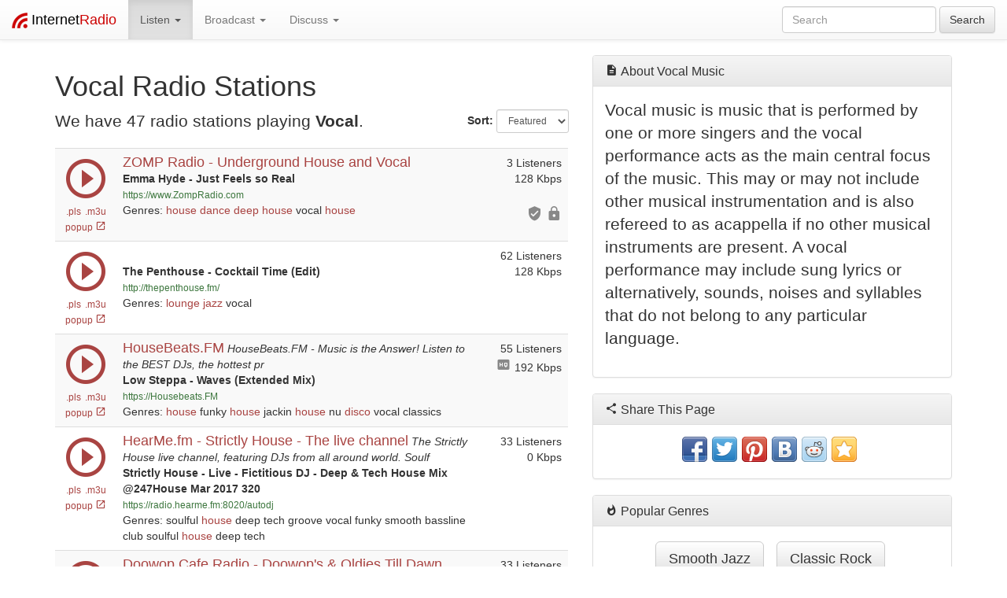

--- FILE ---
content_type: text/html; charset=utf-8
request_url: https://www.internet-radio.com/stations/vocal/
body_size: 99045
content:
<!DOCTYPE html>
<html lang="en">
	<head>
		<meta charset="utf-8">
		<meta http-equiv="X-UA-Compatible" content="IE=edge">
		<meta name="viewport" content="width=device-width, initial-scale=1">
		<title>Vocal Radio Stations</title>
		<meta name="description" content="Listen to 47 Vocal Radio Stations. Vocal music is music that is performed by one or more singers and the vocal performance acts as the main central focus of the music. This may or may not include other musical instrumentation and is also refereed to as Acappella if no other musical instruments are present. A vocal performance may include sung lyrics or alternatively, sounds, noises and syllables that do not belong to any particular language.">
		<meta name="keywords" content="Vocal, Vocal internet radio, Vocal online radio, Vocal music, Vocal radio stations, Vocal online radio stations, Vocal internet radio stations, Vocal online music">
		<meta property="fb:app_id" content="212319972155604"/>
		<meta property="og:image" content="/favicon.png">
		<link rel="stylesheet" href="https://maxcdn.bootstrapcdn.com/bootstrap/3.3.1/css/bootstrap.min.css">
		<link rel="stylesheet" href="https://maxcdn.bootstrapcdn.com/bootstrap/3.3.1/css/bootstrap-theme.min.css">
		<link rel="stylesheet" href="/css/custom.css">
		<script src="https://ajax.googleapis.com/ajax/libs/jquery/1.11.1/jquery.min.js"></script>
		<script type="text/javascript" src="https://www.internet-radio.com/jPlayer/dist/jplayer/jquery.jplayer.min.js"></script>
<script type="text/javascript">
//<![CDATA[
		$(document).ready(function(){
				       var stream1 = {
	       mp3: "https://uk5.internet-radio.com/proxy/zomp?mp=/stream;"
       },
       ready = false;

       $("#jquery_jplayer_1").jPlayer({
	       ready: function (event) {
		       ready = true;
		       $(this).jPlayer("setMedia", stream1);
	       },
	       play: function() {
		       $(this).jPlayer("pauseOthers", 0);
			$('#volume1').css('display','block');
	       },
	       pause: function() {
		       $(this).jPlayer("clearMedia");
			$('#volume1').css('display','none');
	       },
	       error: function(event) {
		       if(ready && event.jPlayer.error.type === $.jPlayer.error.URL_NOT_SET) {
			       $(this).jPlayer("setMedia", stream1).jPlayer("play");
		       } else if(ready && event.jPlayer.error.type === 'e_url') {
			$('#play_1').css('display','none');
			$('#play_nohtml5_1').css('display','block');
		       }
	       },
	       swfPath: "/jPlayer/dist/jplayer",
	       supplied: "mp3",
	       preload: "none",
	       globalVolume: "true",
	       errorAlerts: "true"
       });
       var stream2 = {
	       mp3: "http://149.56.155.73:8052/stream/1/"
       },
       ready = false;

       $("#jquery_jplayer_2").jPlayer({
	       ready: function (event) {
		       ready = true;
		       $(this).jPlayer("setMedia", stream2);
	       },
	       play: function() {
		       $(this).jPlayer("pauseOthers", 0);
			$('#volume2').css('display','block');
	       },
	       pause: function() {
		       $(this).jPlayer("clearMedia");
			$('#volume2').css('display','none');
	       },
	       error: function(event) {
		       if(ready && event.jPlayer.error.type === $.jPlayer.error.URL_NOT_SET) {
			       $(this).jPlayer("setMedia", stream2).jPlayer("play");
		       } else if(ready && event.jPlayer.error.type === 'e_url') {
			$('#play_2').css('display','none');
			$('#play_nohtml5_2').css('display','block');
		       }
	       },
	       swfPath: "/jPlayer/dist/jplayer",
	       supplied: "mp3",
		cssSelectorAncestor: "#jp_container_2",
	       preload: "none",
	       globalVolume: "true",
	       errorAlerts: "true"
       });
       var stream3 = {
	       mp3: "http://mediaserv38.live-streams.nl:8048/stream"
       },
       ready = false;

       $("#jquery_jplayer_3").jPlayer({
	       ready: function (event) {
		       ready = true;
		       $(this).jPlayer("setMedia", stream3);
	       },
	       play: function() {
		       $(this).jPlayer("pauseOthers", 0);
			$('#volume3').css('display','block');
	       },
	       pause: function() {
		       $(this).jPlayer("clearMedia");
			$('#volume3').css('display','none');
	       },
	       error: function(event) {
		       if(ready && event.jPlayer.error.type === $.jPlayer.error.URL_NOT_SET) {
			       $(this).jPlayer("setMedia", stream3).jPlayer("play");
		       } else if(ready && event.jPlayer.error.type === 'e_url') {
			$('#play_3').css('display','none');
			$('#play_nohtml5_3').css('display','block');
		       }
	       },
	       swfPath: "/jPlayer/dist/jplayer",
	       supplied: "mp3",
		cssSelectorAncestor: "#jp_container_3",
	       preload: "none",
	       globalVolume: "true",
	       errorAlerts: "true"
       });
       var stream4 = {
	       mp3: "http://radio.hearme.fm:8020/autodj"
       },
       ready = false;

       $("#jquery_jplayer_4").jPlayer({
	       ready: function (event) {
		       ready = true;
		       $(this).jPlayer("setMedia", stream4);
	       },
	       play: function() {
		       $(this).jPlayer("pauseOthers", 0);
			$('#volume4').css('display','block');
	       },
	       pause: function() {
		       $(this).jPlayer("clearMedia");
			$('#volume4').css('display','none');
	       },
	       error: function(event) {
		       if(ready && event.jPlayer.error.type === $.jPlayer.error.URL_NOT_SET) {
			       $(this).jPlayer("setMedia", stream4).jPlayer("play");
		       } else if(ready && event.jPlayer.error.type === 'e_url') {
			$('#play_4').css('display','none');
			$('#play_nohtml5_4').css('display','block');
		       }
	       },
	       swfPath: "/jPlayer/dist/jplayer",
	       supplied: "mp3",
		cssSelectorAncestor: "#jp_container_4",
	       preload: "none",
	       globalVolume: "true",
	       errorAlerts: "true"
       });
       var stream5 = {
	       mp3: "http://cp2.digi-stream.com:9094/stream/1/"
       },
       ready = false;

       $("#jquery_jplayer_5").jPlayer({
	       ready: function (event) {
		       ready = true;
		       $(this).jPlayer("setMedia", stream5);
	       },
	       play: function() {
		       $(this).jPlayer("pauseOthers", 0);
			$('#volume5').css('display','block');
	       },
	       pause: function() {
		       $(this).jPlayer("clearMedia");
			$('#volume5').css('display','none');
	       },
	       error: function(event) {
		       if(ready && event.jPlayer.error.type === $.jPlayer.error.URL_NOT_SET) {
			       $(this).jPlayer("setMedia", stream5).jPlayer("play");
		       } else if(ready && event.jPlayer.error.type === 'e_url') {
			$('#play_5').css('display','none');
			$('#play_nohtml5_5').css('display','block');
		       }
	       },
	       swfPath: "/jPlayer/dist/jplayer",
	       supplied: "mp3",
		cssSelectorAncestor: "#jp_container_5",
	       preload: "none",
	       globalVolume: "true",
	       errorAlerts: "true"
       });
       var stream6 = {
	       mp3: "http://stream.radiobest.eu:8000/128"
       },
       ready = false;

       $("#jquery_jplayer_6").jPlayer({
	       ready: function (event) {
		       ready = true;
		       $(this).jPlayer("setMedia", stream6);
	       },
	       play: function() {
		       $(this).jPlayer("pauseOthers", 0);
			$('#volume6').css('display','block');
	       },
	       pause: function() {
		       $(this).jPlayer("clearMedia");
			$('#volume6').css('display','none');
	       },
	       error: function(event) {
		       if(ready && event.jPlayer.error.type === $.jPlayer.error.URL_NOT_SET) {
			       $(this).jPlayer("setMedia", stream6).jPlayer("play");
		       } else if(ready && event.jPlayer.error.type === 'e_url') {
			$('#play_6').css('display','none');
			$('#play_nohtml5_6').css('display','block');
		       }
	       },
	       swfPath: "/jPlayer/dist/jplayer",
	       supplied: "mp3",
		cssSelectorAncestor: "#jp_container_6",
	       preload: "none",
	       globalVolume: "true",
	       errorAlerts: "true"
       });
       var stream7 = {
	       mp3: "http://stream.radiobest.eu:8000/192"
       },
       ready = false;

       $("#jquery_jplayer_7").jPlayer({
	       ready: function (event) {
		       ready = true;
		       $(this).jPlayer("setMedia", stream7);
	       },
	       play: function() {
		       $(this).jPlayer("pauseOthers", 0);
			$('#volume7').css('display','block');
	       },
	       pause: function() {
		       $(this).jPlayer("clearMedia");
			$('#volume7').css('display','none');
	       },
	       error: function(event) {
		       if(ready && event.jPlayer.error.type === $.jPlayer.error.URL_NOT_SET) {
			       $(this).jPlayer("setMedia", stream7).jPlayer("play");
		       } else if(ready && event.jPlayer.error.type === 'e_url') {
			$('#play_7').css('display','none');
			$('#play_nohtml5_7').css('display','block');
		       }
	       },
	       swfPath: "/jPlayer/dist/jplayer",
	       supplied: "mp3",
		cssSelectorAncestor: "#jp_container_7",
	       preload: "none",
	       globalVolume: "true",
	       errorAlerts: "true"
       });
       var stream8 = {
	       mp3: "https://ganorium-radio.stream.laut.fm/ganorium-radio"
       },
       ready = false;

       $("#jquery_jplayer_8").jPlayer({
	       ready: function (event) {
		       ready = true;
		       $(this).jPlayer("setMedia", stream8);
	       },
	       play: function() {
		       $(this).jPlayer("pauseOthers", 0);
			$('#volume8').css('display','block');
	       },
	       pause: function() {
		       $(this).jPlayer("clearMedia");
			$('#volume8').css('display','none');
	       },
	       error: function(event) {
		       if(ready && event.jPlayer.error.type === $.jPlayer.error.URL_NOT_SET) {
			       $(this).jPlayer("setMedia", stream8).jPlayer("play");
		       } else if(ready && event.jPlayer.error.type === 'e_url') {
			$('#play_8').css('display','none');
			$('#play_nohtml5_8').css('display','block');
		       }
	       },
	       swfPath: "/jPlayer/dist/jplayer",
	       supplied: "mp3",
		cssSelectorAncestor: "#jp_container_8",
	       preload: "none",
	       globalVolume: "true",
	       errorAlerts: "true"
       });
       var stream9 = {
	       mp3: "http://radio.hearme.fm:8100/stream"
       },
       ready = false;

       $("#jquery_jplayer_9").jPlayer({
	       ready: function (event) {
		       ready = true;
		       $(this).jPlayer("setMedia", stream9);
	       },
	       play: function() {
		       $(this).jPlayer("pauseOthers", 0);
			$('#volume9').css('display','block');
	       },
	       pause: function() {
		       $(this).jPlayer("clearMedia");
			$('#volume9').css('display','none');
	       },
	       error: function(event) {
		       if(ready && event.jPlayer.error.type === $.jPlayer.error.URL_NOT_SET) {
			       $(this).jPlayer("setMedia", stream9).jPlayer("play");
		       } else if(ready && event.jPlayer.error.type === 'e_url') {
			$('#play_9').css('display','none');
			$('#play_nohtml5_9').css('display','block');
		       }
	       },
	       swfPath: "/jPlayer/dist/jplayer",
	       supplied: "mp3",
		cssSelectorAncestor: "#jp_container_9",
	       preload: "none",
	       globalVolume: "true",
	       errorAlerts: "true"
       });
       var stream10 = {
	       mp3: "http://radio.ds4u.com:8000/ds4u"
       },
       ready = false;

       $("#jquery_jplayer_10").jPlayer({
	       ready: function (event) {
		       ready = true;
		       $(this).jPlayer("setMedia", stream10);
	       },
	       play: function() {
		       $(this).jPlayer("pauseOthers", 0);
			$('#volume10').css('display','block');
	       },
	       pause: function() {
		       $(this).jPlayer("clearMedia");
			$('#volume10').css('display','none');
	       },
	       error: function(event) {
		       if(ready && event.jPlayer.error.type === $.jPlayer.error.URL_NOT_SET) {
			       $(this).jPlayer("setMedia", stream10).jPlayer("play");
		       } else if(ready && event.jPlayer.error.type === 'e_url') {
			$('#play_10').css('display','none');
			$('#play_nohtml5_10').css('display','block');
		       }
	       },
	       swfPath: "/jPlayer/dist/jplayer",
	       supplied: "mp3",
		cssSelectorAncestor: "#jp_container_10",
	       preload: "none",
	       globalVolume: "true",
	       errorAlerts: "true"
       });
       var stream11 = {
	       mp3: "http://65.109.84.248:8100/house.mp3"
       },
       ready = false;

       $("#jquery_jplayer_11").jPlayer({
	       ready: function (event) {
		       ready = true;
		       $(this).jPlayer("setMedia", stream11);
	       },
	       play: function() {
		       $(this).jPlayer("pauseOthers", 0);
			$('#volume11').css('display','block');
	       },
	       pause: function() {
		       $(this).jPlayer("clearMedia");
			$('#volume11').css('display','none');
	       },
	       error: function(event) {
		       if(ready && event.jPlayer.error.type === $.jPlayer.error.URL_NOT_SET) {
			       $(this).jPlayer("setMedia", stream11).jPlayer("play");
		       } else if(ready && event.jPlayer.error.type === 'e_url') {
			$('#play_11').css('display','none');
			$('#play_nohtml5_11').css('display','block');
		       }
	       },
	       swfPath: "/jPlayer/dist/jplayer",
	       supplied: "mp3",
		cssSelectorAncestor: "#jp_container_11",
	       preload: "none",
	       globalVolume: "true",
	       errorAlerts: "true"
       });
       var stream12 = {
	       m4a: "http://stream.radiobest.eu:8000/64"
       },
       ready = false;

       $("#jquery_jplayer_12").jPlayer({
	       ready: function (event) {
		       ready = true;
		       $(this).jPlayer("setMedia", stream12);
	       },
	       play: function() {
		       $(this).jPlayer("pauseOthers", 0);
			$('#volume12').css('display','block');
	       },
	       pause: function() {
		       $(this).jPlayer("clearMedia");
			$('#volume12').css('display','none');
	       },
	       error: function(event) {
		       if(ready && event.jPlayer.error.type === $.jPlayer.error.URL_NOT_SET) {
			       $(this).jPlayer("setMedia", stream12).jPlayer("play");
		       } else if(ready && event.jPlayer.error.type === 'e_url') {
			$('#play_12').css('display','none');
			$('#play_nohtml5_12').css('display','block');
		       }
	       },
	       swfPath: "/jPlayer/dist/jplayer",
	       supplied: "m4a",
		cssSelectorAncestor: "#jp_container_12",
	       preload: "none",
	       globalVolume: "true",
	       errorAlerts: "true"
       });
       var stream13 = {
	       mp3: "http://radio.hearme.fm:8470/stream"
       },
       ready = false;

       $("#jquery_jplayer_13").jPlayer({
	       ready: function (event) {
		       ready = true;
		       $(this).jPlayer("setMedia", stream13);
	       },
	       play: function() {
		       $(this).jPlayer("pauseOthers", 0);
			$('#volume13').css('display','block');
	       },
	       pause: function() {
		       $(this).jPlayer("clearMedia");
			$('#volume13').css('display','none');
	       },
	       error: function(event) {
		       if(ready && event.jPlayer.error.type === $.jPlayer.error.URL_NOT_SET) {
			       $(this).jPlayer("setMedia", stream13).jPlayer("play");
		       } else if(ready && event.jPlayer.error.type === 'e_url') {
			$('#play_13').css('display','none');
			$('#play_nohtml5_13').css('display','block');
		       }
	       },
	       swfPath: "/jPlayer/dist/jplayer",
	       supplied: "mp3",
		cssSelectorAncestor: "#jp_container_13",
	       preload: "none",
	       globalVolume: "true",
	       errorAlerts: "true"
       });
       var stream14 = {
	       mp3: "http://radio.hearme.fm:8060/stream"
       },
       ready = false;

       $("#jquery_jplayer_14").jPlayer({
	       ready: function (event) {
		       ready = true;
		       $(this).jPlayer("setMedia", stream14);
	       },
	       play: function() {
		       $(this).jPlayer("pauseOthers", 0);
			$('#volume14').css('display','block');
	       },
	       pause: function() {
		       $(this).jPlayer("clearMedia");
			$('#volume14').css('display','none');
	       },
	       error: function(event) {
		       if(ready && event.jPlayer.error.type === $.jPlayer.error.URL_NOT_SET) {
			       $(this).jPlayer("setMedia", stream14).jPlayer("play");
		       } else if(ready && event.jPlayer.error.type === 'e_url') {
			$('#play_14').css('display','none');
			$('#play_nohtml5_14').css('display','block');
		       }
	       },
	       swfPath: "/jPlayer/dist/jplayer",
	       supplied: "mp3",
		cssSelectorAncestor: "#jp_container_14",
	       preload: "none",
	       globalVolume: "true",
	       errorAlerts: "true"
       });
       var stream15 = {
	       mp3: "http://radio.hearme.fm:8230/stream"
       },
       ready = false;

       $("#jquery_jplayer_15").jPlayer({
	       ready: function (event) {
		       ready = true;
		       $(this).jPlayer("setMedia", stream15);
	       },
	       play: function() {
		       $(this).jPlayer("pauseOthers", 0);
			$('#volume15').css('display','block');
	       },
	       pause: function() {
		       $(this).jPlayer("clearMedia");
			$('#volume15').css('display','none');
	       },
	       error: function(event) {
		       if(ready && event.jPlayer.error.type === $.jPlayer.error.URL_NOT_SET) {
			       $(this).jPlayer("setMedia", stream15).jPlayer("play");
		       } else if(ready && event.jPlayer.error.type === 'e_url') {
			$('#play_15').css('display','none');
			$('#play_nohtml5_15').css('display','block');
		       }
	       },
	       swfPath: "/jPlayer/dist/jplayer",
	       supplied: "mp3",
		cssSelectorAncestor: "#jp_container_15",
	       preload: "none",
	       globalVolume: "true",
	       errorAlerts: "true"
       });
       var stream16 = {
	       mp3: "http://65.109.84.248:8100/trance.mp3"
       },
       ready = false;

       $("#jquery_jplayer_16").jPlayer({
	       ready: function (event) {
		       ready = true;
		       $(this).jPlayer("setMedia", stream16);
	       },
	       play: function() {
		       $(this).jPlayer("pauseOthers", 0);
			$('#volume16').css('display','block');
	       },
	       pause: function() {
		       $(this).jPlayer("clearMedia");
			$('#volume16').css('display','none');
	       },
	       error: function(event) {
		       if(ready && event.jPlayer.error.type === $.jPlayer.error.URL_NOT_SET) {
			       $(this).jPlayer("setMedia", stream16).jPlayer("play");
		       } else if(ready && event.jPlayer.error.type === 'e_url') {
			$('#play_16').css('display','none');
			$('#play_nohtml5_16').css('display','block');
		       }
	       },
	       swfPath: "/jPlayer/dist/jplayer",
	       supplied: "mp3",
		cssSelectorAncestor: "#jp_container_16",
	       preload: "none",
	       globalVolume: "true",
	       errorAlerts: "true"
       });
       var stream17 = {
	       mp3: "http://radio.hearme.fm:8220/stream"
       },
       ready = false;

       $("#jquery_jplayer_17").jPlayer({
	       ready: function (event) {
		       ready = true;
		       $(this).jPlayer("setMedia", stream17);
	       },
	       play: function() {
		       $(this).jPlayer("pauseOthers", 0);
			$('#volume17').css('display','block');
	       },
	       pause: function() {
		       $(this).jPlayer("clearMedia");
			$('#volume17').css('display','none');
	       },
	       error: function(event) {
		       if(ready && event.jPlayer.error.type === $.jPlayer.error.URL_NOT_SET) {
			       $(this).jPlayer("setMedia", stream17).jPlayer("play");
		       } else if(ready && event.jPlayer.error.type === 'e_url') {
			$('#play_17').css('display','none');
			$('#play_nohtml5_17').css('display','block');
		       }
	       },
	       swfPath: "/jPlayer/dist/jplayer",
	       supplied: "mp3",
		cssSelectorAncestor: "#jp_container_17",
	       preload: "none",
	       globalVolume: "true",
	       errorAlerts: "true"
       });
       var stream18 = {
	       m4a: "http://stream.radiobest.eu:8000/28"
       },
       ready = false;

       $("#jquery_jplayer_18").jPlayer({
	       ready: function (event) {
		       ready = true;
		       $(this).jPlayer("setMedia", stream18);
	       },
	       play: function() {
		       $(this).jPlayer("pauseOthers", 0);
			$('#volume18').css('display','block');
	       },
	       pause: function() {
		       $(this).jPlayer("clearMedia");
			$('#volume18').css('display','none');
	       },
	       error: function(event) {
		       if(ready && event.jPlayer.error.type === $.jPlayer.error.URL_NOT_SET) {
			       $(this).jPlayer("setMedia", stream18).jPlayer("play");
		       } else if(ready && event.jPlayer.error.type === 'e_url') {
			$('#play_18').css('display','none');
			$('#play_nohtml5_18').css('display','block');
		       }
	       },
	       swfPath: "/jPlayer/dist/jplayer",
	       supplied: "m4a",
		cssSelectorAncestor: "#jp_container_18",
	       preload: "none",
	       globalVolume: "true",
	       errorAlerts: "true"
       });
       var stream19 = {
	       mp3: "http://radio.hearme.fm:8830/stream"
       },
       ready = false;

       $("#jquery_jplayer_19").jPlayer({
	       ready: function (event) {
		       ready = true;
		       $(this).jPlayer("setMedia", stream19);
	       },
	       play: function() {
		       $(this).jPlayer("pauseOthers", 0);
			$('#volume19').css('display','block');
	       },
	       pause: function() {
		       $(this).jPlayer("clearMedia");
			$('#volume19').css('display','none');
	       },
	       error: function(event) {
		       if(ready && event.jPlayer.error.type === $.jPlayer.error.URL_NOT_SET) {
			       $(this).jPlayer("setMedia", stream19).jPlayer("play");
		       } else if(ready && event.jPlayer.error.type === 'e_url') {
			$('#play_19').css('display','none');
			$('#play_nohtml5_19').css('display','block');
		       }
	       },
	       swfPath: "/jPlayer/dist/jplayer",
	       supplied: "mp3",
		cssSelectorAncestor: "#jp_container_19",
	       preload: "none",
	       globalVolume: "true",
	       errorAlerts: "true"
       });
       var stream20 = {
	       mp3: "http://radio.hearme.fm:9600/stream"
       },
       ready = false;

       $("#jquery_jplayer_20").jPlayer({
	       ready: function (event) {
		       ready = true;
		       $(this).jPlayer("setMedia", stream20);
	       },
	       play: function() {
		       $(this).jPlayer("pauseOthers", 0);
			$('#volume20').css('display','block');
	       },
	       pause: function() {
		       $(this).jPlayer("clearMedia");
			$('#volume20').css('display','none');
	       },
	       error: function(event) {
		       if(ready && event.jPlayer.error.type === $.jPlayer.error.URL_NOT_SET) {
			       $(this).jPlayer("setMedia", stream20).jPlayer("play");
		       } else if(ready && event.jPlayer.error.type === 'e_url') {
			$('#play_20').css('display','none');
			$('#play_nohtml5_20').css('display','block');
		       }
	       },
	       swfPath: "/jPlayer/dist/jplayer",
	       supplied: "mp3",
		cssSelectorAncestor: "#jp_container_20",
	       preload: "none",
	       globalVolume: "true",
	       errorAlerts: "true"
       });

});
//]]>
</script>

		

		<link rel="shortcut icon" href="/favicon.png" type="image/png">

		<!-- PWA: Add link rel manifest -->
		<link rel="manifest" href="/manifest.json">

		<!-- PWA: Add iOS meta tags and icons -->
		<meta name="apple-mobile-web-app-capable" content="yes">
		<meta name="apple-mobile-web-app-status-bar-style" content="#ffffff">
		<meta name="apple-mobile-web-app-title" content="Internet Radio: Music from Thousands of Stations">
		<link rel="apple-touch-icon" size="512x512" href="./favicon.png"><!-- 512x512 -->  

		<!-- PWA: Add meta theme-color -->
		<meta data-hid="theme-color" name="theme-color" content="#ffffff">

	</head>
	<body>
		<nav class="navbar navbar-default navbar-fixed-top" role="navigation">
		<div class="container-fluid">
			<!-- Brand and toggle get grouped for better mobile display -->
			<div class="navbar-header">
				<button type="button" class="navbar-toggle collapsed" data-toggle="collapse" data-target="#bs-example-navbar-collapse-1">
					<span class="sr-only">Toggle navigation</span>
					<span class="icon-bar"></span>
					<span class="icon-bar"></span>
					<span class="icon-bar"></span>
				</button>
				<a class="navbar-brand" href="/">
					<img style="display:inline-block" alt="Brand" src="/images/internet-radio-icon_20x20.png" height="20" width="20">
					<span style="color: #000;">Internet</span><span style="color: #c00;">Radio</span>
				</a>

			</div>

			<!-- Collect the nav links, forms, and other content for toggling -->
			<div class="collapse navbar-collapse" id="bs-example-navbar-collapse-1">
				<ul class="nav navbar-nav">
					<li class="dropdown active">
					<a class="dropdown-toggle" data-toggle="dropdown" role="button" aria-expanded="false">
						Listen <span class="caret"></span>
					</a>
					<ul class="dropdown-menu" role="menu">
						<li><a onClick="ga('send', 'event', 'genreclick', 'navbar', '70s');" href="/stations/70s/">70s</a></li>
						<li><a onClick="ga('send', 'event', 'genreclick', 'navbar', '80s');" href="/stations/80s/">80s</a></li>
						<li><a onClick="ga('send', 'event', 'genreclick', 'navbar', 'ambient');" href="/stations/ambient/">Ambient</a></li>
						<li><a onClick="ga('send', 'event', 'genreclick', 'navbar', 'blues');" href="/stations/blues/">Blues</a></li>
						<li><a onClick="ga('send', 'event', 'genreclick', 'navbar', 'chillout');" href="/stations/chillout/">Chillout</a></li>
						<li><a onClick="ga('send', 'event', 'genreclick', 'navbar', 'classical');" href="/stations/classical/">Classical</a></li>
						<li><a onClick="ga('send', 'event', 'genreclick', 'navbar', 'country');" href="/stations/country/">Country</a></li>
						<li><a onClick="ga('send', 'event', 'genreclick', 'navbar', 'dance');" href="/stations/dance/">Dance</a></li>
						<li><a onClick="ga('send', 'event', 'genreclick', 'navbar', 'drum and bass');" href="/stations/drum and bass/">Drum and bass</a></li>
						<li><a onClick="ga('send', 'event', 'genreclick', 'navbar', 'easy listening');" href="/stations/easy listening/">Easy listening</a></li>
						<li><a onClick="ga('send', 'event', 'genreclick', 'navbar', 'heavy metal');" href="/stations/heavy metal/">Heavy metal</a></li>
						<li><a onClick="ga('send', 'event', 'genreclick', 'navbar', 'hip hop');" href="/stations/hip hop/">Hip hop</a></li>
						<li><a onClick="ga('send', 'event', 'genreclick', 'navbar', 'jazz');" href="/stations/jazz/">Jazz</a></li>
						<li><a onClick="ga('send', 'event', 'genreclick', 'navbar', 'meditation');" href="/stations/meditation/">Meditation</a></li>
						<li><a onClick="ga('send', 'event', 'genreclick', 'navbar', 'metal');" href="/stations/metal/">Metal</a></li>
						<li><a onClick="ga('send', 'event', 'genreclick', 'navbar', 'oldies');" href="/stations/oldies/">Oldies</a></li>
						<li><a onClick="ga('send', 'event', 'genreclick', 'navbar', 'psytrance');" href="/stations/psytrance/">Psytrance</a></li>
						<li><a onClick="ga('send', 'event', 'genreclick', 'navbar', 'reggae');" href="/stations/reggae/">Reggae</a></li>
						<li><a onClick="ga('send', 'event', 'genreclick', 'navbar', 'rock');" href="/stations/rock/">Rock</a></li>
						<li class="divider"></li><li><a href="/stations/">More Genres</a></li>

					</ul>
					</li>

					<li class="dropdown">
					<a class="dropdown-toggle" data-toggle="dropdown" role="button" aria-expanded="false">
						Broadcast <span class="caret"></span>
					</a>
					<ul class="dropdown-menu" role="menu">
						<li><a href="/servers/">Start your own station</a></li>
						<li><a href="/servers/prices/">Prices</a></li>
						<li class="divider"></li>
						<li><a href="/community/forums/guides.12/">Guides</a></li>
						<li><a href="/community/forums/faq.9/">FAQs</a></li>
						<li class="divider"></li>
						<li><a href="https://control.internet-radio.com:2199/" target="_blank">Control Panel Login</a></li>
					</ul>
					</li>

					<li class="dropdown">
					<a class="dropdown-toggle" data-toggle="dropdown" role="button" aria-expanded="false">
						Discuss <span class="caret"></span>
					</a>
					<ul class="dropdown-menu" role="menu">
						<li><a href="/community/">Forum Home</a></li>
						<li><a href="/contact/">Contact Us</a></li>
						<li class="divider"></li>
						<li><a href="/community/forums/support.2/">Support</a></li>
						<li><a href="/community/forums/faq.9/">FAQs</a></li>
						<li><a href="/community/forums/guides.12/">Guides</a></li>
						<li><a href="/community/forums/pre-sales-questions.5/">Pre Sales Questions</a></li>
						<li class="divider"></li>
						<li><a href="/community/forums/volunteering.14/">Volunteering</a></li>
						<li><a href="/community/forums/shows.17/">Shows</a></li>
						<li><a href="/community/forums/music.18/">Music</a></li>
						<li class="divider"></li>
						<li><a href="/community/forums/chat.10/">Chat</a></li>
						<li><a href="/community/forums/news.7/">News</a></li>
						<li><a href="/community/forums/feedback.8/">Feedback</a></li>
					</ul>
				</ul>

				<form class="navbar-form navbar-right" role="search" name="search" method="get" action="/search/">
					<div class="form-group">
						<input type="text" name="radio" class="form-control" placeholder="Search">
					</div>
					<button type="submit" class="btn btn-default">Search</button>
				</form>
			</div><!-- /.navbar-collapse -->
		</div><!-- /.container-fluid -->
		</nav>

		<!-- Begin page content -->
		
		<div class="container">
			<div class="row">
	<div class="col-md-7">
		<h1>Vocal Radio Stations</h1>
		<div class="row">
			<div class="col-sm-9">
				<p class="lead">We have 47 radio stations playing <b>Vocal</b>.</p>
			</div>
			<div class="col-sm-3 hidden-xs text-right">
				<form class="form-inline">
				<div class="form-group">
					<label for="sort">Sort:</label>
					<select id="sort" class="form-control input-sm" onChange="window.document.location.href=this.options[this.selectedIndex].value; ga('send', 'event', 'sorting', 'sortby', this.value);" >
						<option selected value="?sortby=featured">Featured</option>
						<option value="?sortby=listeners">Listeners</option>
						<option value="?sortby=bitrate">Bitrate</option>
					</select>
				</div>
				</form>

			</div>
		</div>


		<table class="table table-striped">
			<tbody>
						<tr>
			<td id="play_nohtml5_1" style="display: none;" width="74">
				<a title="PLS Playlist File" style="margin:1px" href="/servers/tools/playlistgenerator/?u=http://uk5.internet-radio.com:8245/listen.pls&amp;t=.pls">
					<i class="text-danger mdi-av-play-circle-outline"></i> .pls
				</a>
				<br>
				<a title="M3U Playlist File" style="margin:1px" href="/servers/tools/playlistgenerator/?u=http://uk5.internet-radio.com:8245/listen.pls&amp;t=.m3u">
					<i class="text-danger mdi-av-play-circle-outline"></i> .m3u
				</a>
				<br>
				<small>
					<a href="/community/threads/why-is-no-web-player-available.51536/" target="_blank">
						No Web Player
						<i class="text-danger mdi-action-help"></i>
					</a>
				</small>
			</td>
			<td id="play_1" width="74" class="text-center">
<div id="jquery_jplayer_1" class="jp-jplayer"></div>
	<div id="jp_container_1" class="jp-audio-stream" role="application" aria-label="media player">
		<div class="jp-type-single">
			<div class="jp-gui jp-interface">
				<div class="jp-controls">
					<i style="font-size: 60px;" class="jp-play text-danger mdi-av-play-circle-outline"></i>
					<i style="font-size: 60px; display: none;" class="jp-pause text-danger mdi-av-pause-circle-outline"></i>
				</div>
			</div>
		</div>
							<div id="volume1" class="text-center" style="display: none;">
								<span class="jp-current-time"></span>
								<div class="jp-volume-bar progress" style="margin:0;">
									<div class="jp-volume-bar-value progress-bar active progress-bar-striped progress-bar-danger"></div>
								</div>
							</div>
	</div>
<small class="hidden-xs"><a title="PLS Playlist File" style="margin:1px" href="/servers/tools/playlistgenerator/?u=http://uk5.internet-radio.com:8245/listen.pls&amp;t=.pls">.pls</a> <a title="M3U Playlist File" style="margin:1px" href="/servers/tools/playlistgenerator/?u=http://uk5.internet-radio.com:8245/listen.pls&amp;t=.m3u">.m3u</a><br><a style="cursor: pointer;" title="Play in new window" style="margin:1px" onClick="window.open('http://player.internet-radio.com/?server=uk5.internet-radio.com:8245','PopupPlayer','width=450,height=150');">popup <i style="font-size: 14px;" class="mdi-action-launch"></i></a>			</td>
			<td>
				 <h4 class="text-danger" style="display: inline;"><a href="/station/zomp/">ZOMP Radio - Underground House and Vocal</a></h4>
				<br>
				<b>Emma Hyde - Just Feels so Real</b><br>
				<a class="small text-success" href="https://www.ZompRadio.com" target="_blank">https://www.ZompRadio.com</a>

				<br>Genres: <a href="/stations/house/">house</a> <a href="/stations/dance/">dance</a> <a href="/stations/deep house/">deep house</a> vocal <a href="/stations/house/">house</a>
			</td>
			<td width="120" class="text-right hidden-xs">
				<p style="margin-bottom: 4px;">
				3 Listeners<br>
				 128 Kbps<br>
				</p>
				<p style="margin: 0;">
				<br><span title="Featured Station"><i class="listingicon mdi-action-verified-user"></i></span> <span title="SSL Encrypted Stream"><i class="listingicon mdi-action-lock"></i></span> <br>
				</p>
			</td>
		</tr>
		<tr>
			<td id="play_nohtml5_2" style="display: none;" width="74">
				<a title="PLS Playlist File" style="margin:1px" href="/servers/tools/playlistgenerator/?u=http://149.56.155.73:8052/listen.pls?sid=1&amp;t=.pls">
					<i class="text-danger mdi-av-play-circle-outline"></i> .pls
				</a>
				<br>
				<a title="M3U Playlist File" style="margin:1px" href="/servers/tools/playlistgenerator/?u=http://149.56.155.73:8052/listen.pls?sid=1&amp;t=.m3u">
					<i class="text-danger mdi-av-play-circle-outline"></i> .m3u
				</a>
				<br>
				<small>
					<a href="/community/threads/why-is-no-web-player-available.51536/" target="_blank">
						No Web Player
						<i class="text-danger mdi-action-help"></i>
					</a>
				</small>
			</td>
			<td id="play_2" width="74" class="text-center">
<a title="Play in new window" style="cursor: pointer; margin:1px; text-decoration: none;" onClick="window.open('http://player.internet-radio.com/?server=http://149.56.155.73:8052','PopupPlayer','width=450,height=150');"><i style="font-size: 60px;" class="mdi-av-play-circle-outline"></i></a><br><small class="hidden-xs"><a title="PLS Playlist File" style="margin:1px" href="/servers/tools/playlistgenerator/?u=http://149.56.155.73:8052/listen.pls?sid=1&amp;t=.pls">.pls</a> <a title="M3U Playlist File" style="margin:1px" href="/servers/tools/playlistgenerator/?u=http://149.56.155.73:8052/listen.pls?sid=1&amp;t=.m3u">.m3u</a><br><a style="cursor: pointer;" title="Play in new window" style="margin:1px" onClick="window.open('http://player.internet-radio.com/?server=http://149.56.155.73:8052','PopupPlayer','width=450,height=150');">popup <i style="font-size: 14px;" class="mdi-action-launch"></i></a>			</td>
			<td>
				 <h4 class="text-danger" style="display: inline;"></h4>
				<br>
				<b>The Penthouse - Cocktail Time (Edit)</b><br>
				<a class="small text-success" href="http://thepenthouse.fm/" target="_blank">http://thepenthouse.fm/</a>

				<br>Genres: <a href="/stations/lounge/">lounge</a> <a href="/stations/jazz/">jazz</a> vocal
			</td>
			<td width="120" class="text-right hidden-xs">
				<p style="margin-bottom: 4px;">
				62 Listeners<br>
				 128 Kbps<br>
				</p>
				<p style="margin: 0;">
				<br><br>
				</p>
			</td>
		</tr>
		<tr>
			<td id="play_nohtml5_3" style="display: none;" width="74">
				<a title="PLS Playlist File" style="margin:1px" href="/servers/tools/playlistgenerator/?u=http://mediaserv38.live-streams.nl:8048/stream&amp;t=.pls">
					<i class="text-danger mdi-av-play-circle-outline"></i> .pls
				</a>
				<br>
				<a title="M3U Playlist File" style="margin:1px" href="/servers/tools/playlistgenerator/?u=http://mediaserv38.live-streams.nl:8048/stream&amp;t=.m3u">
					<i class="text-danger mdi-av-play-circle-outline"></i> .m3u
				</a>
				<br>
				<small>
					<a href="/community/threads/why-is-no-web-player-available.51536/" target="_blank">
						No Web Player
						<i class="text-danger mdi-action-help"></i>
					</a>
				</small>
			</td>
			<td id="play_3" width="74" class="text-center">
<a title="Play in new window" style="cursor: pointer; margin:1px; text-decoration: none;" onClick="window.open('http://player.internet-radio.com/?server=http://45.85.191.106:8048','PopupPlayer','width=450,height=150');"><i style="font-size: 60px;" class="mdi-av-play-circle-outline"></i></a><br><small class="hidden-xs"><a title="PLS Playlist File" style="margin:1px" href="/servers/tools/playlistgenerator/?u=http://mediaserv38.live-streams.nl:8048/stream&amp;t=.pls">.pls</a> <a title="M3U Playlist File" style="margin:1px" href="/servers/tools/playlistgenerator/?u=http://mediaserv38.live-streams.nl:8048/stream&amp;t=.m3u">.m3u</a><br><a style="cursor: pointer;" title="Play in new window" style="margin:1px" onClick="window.open('http://player.internet-radio.com/?server=http://45.85.191.106:8048','PopupPlayer','width=450,height=150');">popup <i style="font-size: 14px;" class="mdi-action-launch"></i></a>			</td>
			<td>
				 <h4 class="text-danger" style="display: inline;">HouseBeats.FM</h4>
				<i>HouseBeats.FM - Music is the Answer! Listen to the BEST DJs, the hottest pr</i><br>
				<b>Low Steppa - Waves (Extended Mix)</b><br>
				<a class="small text-success" href="https://Housebeats.FM" target="_blank">https://Housebeats.FM</a>

				<br>Genres: <a href="/stations/house/">house</a> funky <a href="/stations/house/">house</a> jackin <a href="/stations/house/">house</a> nu <a href="/stations/disco/">disco</a> vocal classics
			</td>
			<td width="120" class="text-right hidden-xs">
				<p style="margin-bottom: 4px;">
				55 Listeners<br>
				<span title="High Quality"><i class="listingicon mdi-av-high-quality"></i></span> 192 Kbps<br>
				</p>
				<p style="margin: 0;">
				<br><br>
				</p>
			</td>
		</tr>
		<tr>
			<td id="play_nohtml5_4" style="display: none;" width="74">
				<a title="PLS Playlist File" style="margin:1px" href="/servers/tools/playlistgenerator/?u=http://radio.hearme.fm:8020/autodj.m3u&amp;t=.pls">
					<i class="text-danger mdi-av-play-circle-outline"></i> .pls
				</a>
				<br>
				<a title="M3U Playlist File" style="margin:1px" href="/servers/tools/playlistgenerator/?u=http://radio.hearme.fm:8020/autodj.m3u&amp;t=.m3u">
					<i class="text-danger mdi-av-play-circle-outline"></i> .m3u
				</a>
				<br>
				<small>
					<a href="/community/threads/why-is-no-web-player-available.51536/" target="_blank">
						No Web Player
						<i class="text-danger mdi-action-help"></i>
					</a>
				</small>
			</td>
			<td id="play_4" width="74" class="text-center">
<a title="Play in new window" style="cursor: pointer; margin:1px; text-decoration: none;" onClick="window.open('http://player.internet-radio.com/?server=radio.hearme.fm:8020/autodj','PopupPlayer','width=450,height=150');"><i style="font-size: 60px;" class="mdi-av-play-circle-outline"></i></a><br><small class="hidden-xs"><a title="PLS Playlist File" style="margin:1px" href="/servers/tools/playlistgenerator/?u=http://radio.hearme.fm:8020/autodj.m3u&amp;t=.pls">.pls</a> <a title="M3U Playlist File" style="margin:1px" href="/servers/tools/playlistgenerator/?u=http://radio.hearme.fm:8020/autodj.m3u&amp;t=.m3u">.m3u</a><br><a style="cursor: pointer;" title="Play in new window" style="margin:1px" onClick="window.open('http://player.internet-radio.com/?server=radio.hearme.fm:8020/autodj','PopupPlayer','width=450,height=150');">popup <i style="font-size: 14px;" class="mdi-action-launch"></i></a>			</td>
			<td>
				 <h4 class="text-danger" style="display: inline;">HearMe.fm - Strictly House - The live channel</h4>
				<i>The Strictly House live channel, featuring DJs from all around world. Soulf</i><br>
				<b>Strictly House - Live - Fictitious DJ - Deep & Tech House Mix @247House Mar 2017 320</b><br>
				<a class="small text-success" href="https://radio.hearme.fm:8020/autodj" target="_blank">https://radio.hearme.fm:8020/autodj</a>

				<br>Genres: soulful <a href="/stations/house/">house</a> deep tech groove vocal funky smooth bassline club soulful <a href="/stations/house/">house</a> deep tech
			</td>
			<td width="120" class="text-right hidden-xs">
				<p style="margin-bottom: 4px;">
				33 Listeners<br>
				 0 Kbps<br>
				</p>
				<p style="margin: 0;">
				<br><br>
				</p>
			</td>
		</tr>
		<tr>
			<td id="play_nohtml5_5" style="display: none;" width="74">
				<a title="PLS Playlist File" style="margin:1px" href="/servers/tools/playlistgenerator/?u=http://cp2.digi-stream.com:9094/listen.pls?sid=1&amp;t=.pls">
					<i class="text-danger mdi-av-play-circle-outline"></i> .pls
				</a>
				<br>
				<a title="M3U Playlist File" style="margin:1px" href="/servers/tools/playlistgenerator/?u=http://cp2.digi-stream.com:9094/listen.pls?sid=1&amp;t=.m3u">
					<i class="text-danger mdi-av-play-circle-outline"></i> .m3u
				</a>
				<br>
				<small>
					<a href="/community/threads/why-is-no-web-player-available.51536/" target="_blank">
						No Web Player
						<i class="text-danger mdi-action-help"></i>
					</a>
				</small>
			</td>
			<td id="play_5" width="74" class="text-center">
<a title="Play in new window" style="cursor: pointer; margin:1px; text-decoration: none;" onClick="window.open('http://player.internet-radio.com/?server=http://cp2.digi-stream.com:9094','PopupPlayer','width=450,height=150');"><i style="font-size: 60px;" class="mdi-av-play-circle-outline"></i></a><br><small class="hidden-xs"><a title="PLS Playlist File" style="margin:1px" href="/servers/tools/playlistgenerator/?u=http://cp2.digi-stream.com:9094/listen.pls?sid=1&amp;t=.pls">.pls</a> <a title="M3U Playlist File" style="margin:1px" href="/servers/tools/playlistgenerator/?u=http://cp2.digi-stream.com:9094/listen.pls?sid=1&amp;t=.m3u">.m3u</a><br><a style="cursor: pointer;" title="Play in new window" style="margin:1px" onClick="window.open('http://player.internet-radio.com/?server=http://cp2.digi-stream.com:9094','PopupPlayer','width=450,height=150');">popup <i style="font-size: 14px;" class="mdi-action-launch"></i></a>			</td>
			<td>
				 <h4 class="text-danger" style="display: inline;">Doowop Cafe Radio - Doowop's & Oldies Till Dawn (Stream)</h4>
				<br>
				<b>Spydels - We'll Be Together</b><br>
				<a class="small text-success" href="http://www.doowopcafe.org" target="_blank">http://www.doowopcafe.org</a>

				<br>Genres: vocal group harmony doowop <a href="/stations/oldies/">oldies</a> r b
			</td>
			<td width="120" class="text-right hidden-xs">
				<p style="margin-bottom: 4px;">
				33 Listeners<br>
				 96 Kbps<br>
				</p>
				<p style="margin: 0;">
				<br><br>
				</p>
			</td>
		</tr>
		<tr>
			<td id="play_nohtml5_6" style="display: none;" width="74">
				<a title="PLS Playlist File" style="margin:1px" href="/servers/tools/playlistgenerator/?u=http://stream.radiobest.eu:8000/128.m3u&amp;t=.pls">
					<i class="text-danger mdi-av-play-circle-outline"></i> .pls
				</a>
				<br>
				<a title="M3U Playlist File" style="margin:1px" href="/servers/tools/playlistgenerator/?u=http://stream.radiobest.eu:8000/128.m3u&amp;t=.m3u">
					<i class="text-danger mdi-av-play-circle-outline"></i> .m3u
				</a>
				<br>
				<small>
					<a href="/community/threads/why-is-no-web-player-available.51536/" target="_blank">
						No Web Player
						<i class="text-danger mdi-action-help"></i>
					</a>
				</small>
			</td>
			<td id="play_6" width="74" class="text-center">
<a title="Play in new window" style="cursor: pointer; margin:1px; text-decoration: none;" onClick="window.open('http://player.internet-radio.com/?server=stream.radiobest.eu:8000/128','PopupPlayer','width=450,height=150');"><i style="font-size: 60px;" class="mdi-av-play-circle-outline"></i></a><br><small class="hidden-xs"><a title="PLS Playlist File" style="margin:1px" href="/servers/tools/playlistgenerator/?u=http://stream.radiobest.eu:8000/128.m3u&amp;t=.pls">.pls</a> <a title="M3U Playlist File" style="margin:1px" href="/servers/tools/playlistgenerator/?u=http://stream.radiobest.eu:8000/128.m3u&amp;t=.m3u">.m3u</a><br><a style="cursor: pointer;" title="Play in new window" style="margin:1px" onClick="window.open('http://player.internet-radio.com/?server=stream.radiobest.eu:8000/128','PopupPlayer','width=450,height=150');">popup <i style="font-size: 14px;" class="mdi-action-launch"></i></a>			</td>
			<td>
				 <h4 class="text-danger" style="display: inline;">BEST Radio (128Kbps)</h4>
				<i>Best Music, BEST Radio</i><br>
				<b>Craig Connelly feat. Jennifer Rene - No One Like You (Radio Edit)</b><br>
				<a class="small text-success" href="http://stream.radiobest.eu:8000/128" target="_blank">http://stream.radiobest.eu:8000/128</a>

				<br>Genres: <a href="/stations/edm/">edm</a> <a href="/stations/trance/">trance</a> <a href="/stations/progressive/">progressive</a> vocal uplifting
			</td>
			<td width="120" class="text-right hidden-xs">
				<p style="margin-bottom: 4px;">
				15 Listeners<br>
				 128 Kbps<br>
				</p>
				<p style="margin: 0;">
				<br><br>
				</p>
			</td>
		</tr>
		<tr>
			<td id="play_nohtml5_7" style="display: none;" width="74">
				<a title="PLS Playlist File" style="margin:1px" href="/servers/tools/playlistgenerator/?u=http://stream.radiobest.eu:8000/192.m3u&amp;t=.pls">
					<i class="text-danger mdi-av-play-circle-outline"></i> .pls
				</a>
				<br>
				<a title="M3U Playlist File" style="margin:1px" href="/servers/tools/playlistgenerator/?u=http://stream.radiobest.eu:8000/192.m3u&amp;t=.m3u">
					<i class="text-danger mdi-av-play-circle-outline"></i> .m3u
				</a>
				<br>
				<small>
					<a href="/community/threads/why-is-no-web-player-available.51536/" target="_blank">
						No Web Player
						<i class="text-danger mdi-action-help"></i>
					</a>
				</small>
			</td>
			<td id="play_7" width="74" class="text-center">
<a title="Play in new window" style="cursor: pointer; margin:1px; text-decoration: none;" onClick="window.open('http://player.internet-radio.com/?server=stream.radiobest.eu:8000/192','PopupPlayer','width=450,height=150');"><i style="font-size: 60px;" class="mdi-av-play-circle-outline"></i></a><br><small class="hidden-xs"><a title="PLS Playlist File" style="margin:1px" href="/servers/tools/playlistgenerator/?u=http://stream.radiobest.eu:8000/192.m3u&amp;t=.pls">.pls</a> <a title="M3U Playlist File" style="margin:1px" href="/servers/tools/playlistgenerator/?u=http://stream.radiobest.eu:8000/192.m3u&amp;t=.m3u">.m3u</a><br><a style="cursor: pointer;" title="Play in new window" style="margin:1px" onClick="window.open('http://player.internet-radio.com/?server=stream.radiobest.eu:8000/192','PopupPlayer','width=450,height=150');">popup <i style="font-size: 14px;" class="mdi-action-launch"></i></a>			</td>
			<td>
				 <h4 class="text-danger" style="display: inline;">BEST Radio (192Kbps)</h4>
				<i>Best Music, BEST Radio</i><br>
				<b>Craig Connelly feat. Jennifer Rene - No One Like You (Radio Edit)</b><br>
				<a class="small text-success" href="http://stream.radiobest.eu:8000/192" target="_blank">http://stream.radiobest.eu:8000/192</a>

				<br>Genres: <a href="/stations/edm/">edm</a> <a href="/stations/trance/">trance</a> <a href="/stations/progressive/">progressive</a> vocal uplifting
			</td>
			<td width="120" class="text-right hidden-xs">
				<p style="margin-bottom: 4px;">
				15 Listeners<br>
				<span title="High Quality"><i class="listingicon mdi-av-high-quality"></i></span> 192 Kbps<br>
				</p>
				<p style="margin: 0;">
				<br><br>
				</p>
			</td>
		</tr>
		<tr>
			<td id="play_nohtml5_8" style="display: none;" width="74">
				<a title="PLS Playlist File" style="margin:1px" href="/servers/tools/playlistgenerator/?u=https://ganorium-radio.stream.laut.fm/ganorium-radio.m3u&amp;t=.pls">
					<i class="text-danger mdi-av-play-circle-outline"></i> .pls
				</a>
				<br>
				<a title="M3U Playlist File" style="margin:1px" href="/servers/tools/playlistgenerator/?u=https://ganorium-radio.stream.laut.fm/ganorium-radio.m3u&amp;t=.m3u">
					<i class="text-danger mdi-av-play-circle-outline"></i> .m3u
				</a>
				<br>
				<small>
					<a href="/community/threads/why-is-no-web-player-available.51536/" target="_blank">
						No Web Player
						<i class="text-danger mdi-action-help"></i>
					</a>
				</small>
			</td>
			<td id="play_8" width="74" class="text-center">
<div id="jquery_jplayer_8" class="jp-jplayer"></div>
	<div id="jp_container_8" class="jp-audio-stream" role="application" aria-label="media player">
		<div class="jp-type-single">
			<div class="jp-gui jp-interface">
				<div class="jp-controls">
					<i style="font-size: 60px;" class="jp-play text-danger mdi-av-play-circle-outline"></i>
					<i style="font-size: 60px; display: none;" class="jp-pause text-danger mdi-av-pause-circle-outline"></i>
				</div>
			</div>
		</div>
							<div id="volume8" class="text-center" style="display: none;">
								<span class="jp-current-time"></span>
								<div class="jp-volume-bar progress" style="margin:0;">
									<div class="jp-volume-bar-value progress-bar active progress-bar-striped progress-bar-danger"></div>
								</div>
							</div>
	</div>
<small class="hidden-xs"><a title="PLS Playlist File" style="margin:1px" href="/servers/tools/playlistgenerator/?u=https://ganorium-radio.stream.laut.fm/ganorium-radio.m3u&amp;t=.pls">.pls</a> <a title="M3U Playlist File" style="margin:1px" href="/servers/tools/playlistgenerator/?u=https://ganorium-radio.stream.laut.fm/ganorium-radio.m3u&amp;t=.m3u">.m3u</a><br><a style="cursor: pointer;" title="Play in new window" style="margin:1px" onClick="window.open('http://player.internet-radio.com/?server=https://api.laut.fm/station/ganorium-radio','PopupPlayer','width=450,height=150');">popup <i style="font-size: 14px;" class="mdi-action-launch"></i></a>			</td>
			<td>
				 <h4 class="text-danger" style="display: inline;"><a href="/station/ganoriumradio/">Ganorium Radio</a></h4>
				<i>Your Source for Quality Sound: Uplifting, melodic, vocal and progressive – </i><br>
				<b>Thomas Bronzwaer - Resound (Original Version)</b><br>
				<a class="small text-success" href="https://www.ganorium.com" target="_blank">https://www.ganorium.com</a>

				<br>Genres: <a href="/stations/trance/">trance</a> uplifting <a href="/stations/trance/">trance</a> vocal <a href="/stations/trance/">trance</a> <a href="/stations/progressive/">progressive</a> <a href="/stations/trance/">trance</a>
			</td>
			<td width="120" class="text-right hidden-xs">
				<p style="margin-bottom: 4px;">
				12 Listeners<br>
				 128 Kbps<br>
				</p>
				<p style="margin: 0;">
				<br><span title="SSL Encrypted Stream"><i class="listingicon mdi-action-lock"></i></span> <br>
				</p>
			</td>
		</tr>
		<tr>
			<td id="play_nohtml5_9" style="display: none;" width="74">
				<a title="PLS Playlist File" style="margin:1px" href="/servers/tools/playlistgenerator/?u=http://radio.hearme.fm:8100/stream.m3u&amp;t=.pls">
					<i class="text-danger mdi-av-play-circle-outline"></i> .pls
				</a>
				<br>
				<a title="M3U Playlist File" style="margin:1px" href="/servers/tools/playlistgenerator/?u=http://radio.hearme.fm:8100/stream.m3u&amp;t=.m3u">
					<i class="text-danger mdi-av-play-circle-outline"></i> .m3u
				</a>
				<br>
				<small>
					<a href="/community/threads/why-is-no-web-player-available.51536/" target="_blank">
						No Web Player
						<i class="text-danger mdi-action-help"></i>
					</a>
				</small>
			</td>
			<td id="play_9" width="74" class="text-center">
<a title="Play in new window" style="cursor: pointer; margin:1px; text-decoration: none;" onClick="window.open('http://player.internet-radio.com/?server=radio.hearme.fm:8100/stream','PopupPlayer','width=450,height=150');"><i style="font-size: 60px;" class="mdi-av-play-circle-outline"></i></a><br><small class="hidden-xs"><a title="PLS Playlist File" style="margin:1px" href="/servers/tools/playlistgenerator/?u=http://radio.hearme.fm:8100/stream.m3u&amp;t=.pls">.pls</a> <a title="M3U Playlist File" style="margin:1px" href="/servers/tools/playlistgenerator/?u=http://radio.hearme.fm:8100/stream.m3u&amp;t=.m3u">.m3u</a><br><a style="cursor: pointer;" title="Play in new window" style="margin:1px" onClick="window.open('http://player.internet-radio.com/?server=radio.hearme.fm:8100/stream','PopupPlayer','width=450,height=150');">popup <i style="font-size: 14px;" class="mdi-action-launch"></i></a>			</td>
			<td>
				 <h4 class="text-danger" style="display: inline;">Trance</h4>
				<i>Tune into our internet radio for the ultimate trance music experience. Enjo</i><br>
				<b>Cenk Basaran - Full Focus 082</b><br>
				<a class="small text-success" href="https://hearme.fm/radio/trance" target="_blank">https://hearme.fm/radio/trance</a>

				<br>Genres: <a href="/stations/trance/">trance</a> uplifting <a href="/stations/progressive/">progressive</a> <a href="/stations/psytrance/">psytrance</a> melodic euphoric vocal tech <a href="/stations/rave/">rave</a> energetic <a href="/stations/trance/">trance</a> <a href="/stations//"></a>
			</td>
			<td width="120" class="text-right hidden-xs">
				<p style="margin-bottom: 4px;">
				9 Listeners<br>
				 0 Kbps<br>
				</p>
				<p style="margin: 0;">
				<br><br>
				</p>
			</td>
		</tr>
		<tr>
			<td id="play_nohtml5_10" style="display: none;" width="74">
				<a title="PLS Playlist File" style="margin:1px" href="/servers/tools/playlistgenerator/?u=http://radio.ds4u.com:8000/ds4u.m3u&amp;t=.pls">
					<i class="text-danger mdi-av-play-circle-outline"></i> .pls
				</a>
				<br>
				<a title="M3U Playlist File" style="margin:1px" href="/servers/tools/playlistgenerator/?u=http://radio.ds4u.com:8000/ds4u.m3u&amp;t=.m3u">
					<i class="text-danger mdi-av-play-circle-outline"></i> .m3u
				</a>
				<br>
				<small>
					<a href="/community/threads/why-is-no-web-player-available.51536/" target="_blank">
						No Web Player
						<i class="text-danger mdi-action-help"></i>
					</a>
				</small>
			</td>
			<td id="play_10" width="74" class="text-center">
<a title="Play in new window" style="cursor: pointer; margin:1px; text-decoration: none;" onClick="window.open('http://player.internet-radio.com/?server=radio.ds4u.com:8000/ds4u','PopupPlayer','width=450,height=150');"><i style="font-size: 60px;" class="mdi-av-play-circle-outline"></i></a><br><small class="hidden-xs"><a title="PLS Playlist File" style="margin:1px" href="/servers/tools/playlistgenerator/?u=http://radio.ds4u.com:8000/ds4u.m3u&amp;t=.pls">.pls</a> <a title="M3U Playlist File" style="margin:1px" href="/servers/tools/playlistgenerator/?u=http://radio.ds4u.com:8000/ds4u.m3u&amp;t=.m3u">.m3u</a><br><a style="cursor: pointer;" title="Play in new window" style="margin:1px" onClick="window.open('http://player.internet-radio.com/?server=radio.ds4u.com:8000/ds4u','PopupPlayer','width=450,height=150');">popup <i style="font-size: 14px;" class="mdi-action-launch"></i></a>			</td>
			<td>
				 <h4 class="text-danger" style="display: inline;">DS4U Radio</h4>
				<i>DS4U Radio 320Kbps: 7 new DJs</i><br>
				<b>DS4U: Vera Lynn/It's Easy To Remember</b><br>
				<a class="small text-success" href="http://radio.ds4u.com" target="_blank">http://radio.ds4u.com</a>

				<br>Genres: <a href="/stations/jazz/">jazz</a> <a href="/stations/big band/">big band</a> <a href="/stations/swing/">swing</a> vocal
			</td>
			<td width="120" class="text-right hidden-xs">
				<p style="margin-bottom: 4px;">
				9 Listeners<br>
				<span title="High Quality"><i class="listingicon mdi-av-high-quality"></i></span> 320 Kbps<br>
				</p>
				<p style="margin: 0;">
				<br><br>
				</p>
			</td>
		</tr>
		<tr>
			<td id="play_nohtml5_11" style="display: none;" width="74">
				<a title="PLS Playlist File" style="margin:1px" href="/servers/tools/playlistgenerator/?u=http://65.109.84.248:8100/house.mp3.m3u&amp;t=.pls">
					<i class="text-danger mdi-av-play-circle-outline"></i> .pls
				</a>
				<br>
				<a title="M3U Playlist File" style="margin:1px" href="/servers/tools/playlistgenerator/?u=http://65.109.84.248:8100/house.mp3.m3u&amp;t=.m3u">
					<i class="text-danger mdi-av-play-circle-outline"></i> .m3u
				</a>
				<br>
				<small>
					<a href="/community/threads/why-is-no-web-player-available.51536/" target="_blank">
						No Web Player
						<i class="text-danger mdi-action-help"></i>
					</a>
				</small>
			</td>
			<td id="play_11" width="74" class="text-center">
<a title="Play in new window" style="cursor: pointer; margin:1px; text-decoration: none;" onClick="window.open('http://player.internet-radio.com/?server=65.109.84.248:8100/house.mp3','PopupPlayer','width=450,height=150');"><i style="font-size: 60px;" class="mdi-av-play-circle-outline"></i></a><br><small class="hidden-xs"><a title="PLS Playlist File" style="margin:1px" href="/servers/tools/playlistgenerator/?u=http://65.109.84.248:8100/house.mp3.m3u&amp;t=.pls">.pls</a> <a title="M3U Playlist File" style="margin:1px" href="/servers/tools/playlistgenerator/?u=http://65.109.84.248:8100/house.mp3.m3u&amp;t=.m3u">.m3u</a><br><a style="cursor: pointer;" title="Play in new window" style="margin:1px" onClick="window.open('http://player.internet-radio.com/?server=65.109.84.248:8100/house.mp3','PopupPlayer','width=450,height=150');">popup <i style="font-size: 14px;" class="mdi-action-launch"></i></a>			</td>
			<td>
				 <h4 class="text-danger" style="display: inline;">BigTunesRadio - House</h4>
				<i>bigtunesradio.com Future of Radio!!! Only HQ Dance & Electronic Music // te</i><br>
				<b>Fischerspooner - Never Win (Benny Benassi Remix)</b><br>
				<a class="small text-success" href="https://bigtunesradio.com/" target="_blank">https://bigtunesradio.com/</a>

				<br>Genres: <a href="/stations/house/">house</a> <a href="/stations/progressive/">progressive</a> <a href="/stations/house/">house</a> <a href="/stations/disco/">disco</a> <a href="/stations/house/">house</a> vocal <a href="/stations/house/">house</a> <a href="/stations/electro house/">electro house</a> <a href="/stations/garage/">garage</a> <a href="/stations/house/">house</a> club <a href="/stations/house/">house</a> future <a href="/stations//"></a>
			</td>
			<td width="120" class="text-right hidden-xs">
				<p style="margin-bottom: 4px;">
				8 Listeners<br>
				<span title="High Quality"><i class="listingicon mdi-av-high-quality"></i></span> 192 Kbps<br>
				</p>
				<p style="margin: 0;">
				<br><br>
				</p>
			</td>
		</tr>
		<tr>
			<td id="play_nohtml5_12" style="display: none;" width="74">
				<a title="PLS Playlist File" style="margin:1px" href="/servers/tools/playlistgenerator/?u=http://stream.radiobest.eu:8000/64.m3u&amp;t=.pls">
					<i class="text-danger mdi-av-play-circle-outline"></i> .pls
				</a>
				<br>
				<a title="M3U Playlist File" style="margin:1px" href="/servers/tools/playlistgenerator/?u=http://stream.radiobest.eu:8000/64.m3u&amp;t=.m3u">
					<i class="text-danger mdi-av-play-circle-outline"></i> .m3u
				</a>
				<br>
				<small>
					<a href="/community/threads/why-is-no-web-player-available.51536/" target="_blank">
						No Web Player
						<i class="text-danger mdi-action-help"></i>
					</a>
				</small>
			</td>
			<td id="play_12" width="74" class="text-center">
<a title="Play in new window" style="cursor: pointer; margin:1px; text-decoration: none;" onClick="window.open('http://player.internet-radio.com/?server=stream.radiobest.eu:8000/64','PopupPlayer','width=450,height=150');"><i style="font-size: 60px;" class="mdi-av-play-circle-outline"></i></a><br><small class="hidden-xs"><a title="PLS Playlist File" style="margin:1px" href="/servers/tools/playlistgenerator/?u=http://stream.radiobest.eu:8000/64.m3u&amp;t=.pls">.pls</a> <a title="M3U Playlist File" style="margin:1px" href="/servers/tools/playlistgenerator/?u=http://stream.radiobest.eu:8000/64.m3u&amp;t=.m3u">.m3u</a><br><a style="cursor: pointer;" title="Play in new window" style="margin:1px" onClick="window.open('http://player.internet-radio.com/?server=stream.radiobest.eu:8000/64','PopupPlayer','width=450,height=150');">popup <i style="font-size: 14px;" class="mdi-action-launch"></i></a>			</td>
			<td>
				 <h4 class="text-danger" style="display: inline;">BEST Radio (64Kbps)</h4>
				<i>Best Music, BEST Radio</i><br>
				<b>Craig Connelly feat. Jennifer Rene - No One Like You (Radio Edit)</b><br>
				<a class="small text-success" href="http://stream.radiobest.eu:8000/64" target="_blank">http://stream.radiobest.eu:8000/64</a>

				<br>Genres: <a href="/stations/edm/">edm</a> <a href="/stations/trance/">trance</a> <a href="/stations/progressive/">progressive</a> vocal uplifting
			</td>
			<td width="120" class="text-right hidden-xs">
				<p style="margin-bottom: 4px;">
				7 Listeners<br>
				 56 Kbps<br>
				</p>
				<p style="margin: 0;">
				<br><br>
				</p>
			</td>
		</tr>
		<tr>
			<td id="play_nohtml5_13" style="display: none;" width="74">
				<a title="PLS Playlist File" style="margin:1px" href="/servers/tools/playlistgenerator/?u=http://radio.hearme.fm:8470/stream.m3u&amp;t=.pls">
					<i class="text-danger mdi-av-play-circle-outline"></i> .pls
				</a>
				<br>
				<a title="M3U Playlist File" style="margin:1px" href="/servers/tools/playlistgenerator/?u=http://radio.hearme.fm:8470/stream.m3u&amp;t=.m3u">
					<i class="text-danger mdi-av-play-circle-outline"></i> .m3u
				</a>
				<br>
				<small>
					<a href="/community/threads/why-is-no-web-player-available.51536/" target="_blank">
						No Web Player
						<i class="text-danger mdi-action-help"></i>
					</a>
				</small>
			</td>
			<td id="play_13" width="74" class="text-center">
<a title="Play in new window" style="cursor: pointer; margin:1px; text-decoration: none;" onClick="window.open('http://player.internet-radio.com/?server=radio.hearme.fm:8470/stream','PopupPlayer','width=450,height=150');"><i style="font-size: 60px;" class="mdi-av-play-circle-outline"></i></a><br><small class="hidden-xs"><a title="PLS Playlist File" style="margin:1px" href="/servers/tools/playlistgenerator/?u=http://radio.hearme.fm:8470/stream.m3u&amp;t=.pls">.pls</a> <a title="M3U Playlist File" style="margin:1px" href="/servers/tools/playlistgenerator/?u=http://radio.hearme.fm:8470/stream.m3u&amp;t=.m3u">.m3u</a><br><a style="cursor: pointer;" title="Play in new window" style="margin:1px" onClick="window.open('http://player.internet-radio.com/?server=radio.hearme.fm:8470/stream','PopupPlayer','width=450,height=150');">popup <i style="font-size: 14px;" class="mdi-action-launch"></i></a>			</td>
			<td>
				 <h4 class="text-danger" style="display: inline;">Vocal Trance</h4>
				<i>Lose yourself in the euphoric melodies and emotional vocals of Vocal Trance</i><br>
				<b>AFTERUS - Embrace The Night (Dimassive Remix)</b><br>
				<a class="small text-success" href="https://hearme.fm/radio/vocal-trance/" target="_blank">https://hearme.fm/radio/vocal-trance/</a>

				<br>Genres: vocal <a href="/stations/trance/">trance</a> uplifting euphoric emotional melodic driving anthemic rhythmic energy vocal <a href="/stations//"></a>
			</td>
			<td width="120" class="text-right hidden-xs">
				<p style="margin-bottom: 4px;">
				6 Listeners<br>
				 0 Kbps<br>
				</p>
				<p style="margin: 0;">
				<br><br>
				</p>
			</td>
		</tr>
		<tr>
			<td id="play_nohtml5_14" style="display: none;" width="74">
				<a title="PLS Playlist File" style="margin:1px" href="/servers/tools/playlistgenerator/?u=http://radio.hearme.fm:8060/stream.m3u&amp;t=.pls">
					<i class="text-danger mdi-av-play-circle-outline"></i> .pls
				</a>
				<br>
				<a title="M3U Playlist File" style="margin:1px" href="/servers/tools/playlistgenerator/?u=http://radio.hearme.fm:8060/stream.m3u&amp;t=.m3u">
					<i class="text-danger mdi-av-play-circle-outline"></i> .m3u
				</a>
				<br>
				<small>
					<a href="/community/threads/why-is-no-web-player-available.51536/" target="_blank">
						No Web Player
						<i class="text-danger mdi-action-help"></i>
					</a>
				</small>
			</td>
			<td id="play_14" width="74" class="text-center">
<a title="Play in new window" style="cursor: pointer; margin:1px; text-decoration: none;" onClick="window.open('http://player.internet-radio.com/?server=radio.hearme.fm:8060/stream','PopupPlayer','width=450,height=150');"><i style="font-size: 60px;" class="mdi-av-play-circle-outline"></i></a><br><small class="hidden-xs"><a title="PLS Playlist File" style="margin:1px" href="/servers/tools/playlistgenerator/?u=http://radio.hearme.fm:8060/stream.m3u&amp;t=.pls">.pls</a> <a title="M3U Playlist File" style="margin:1px" href="/servers/tools/playlistgenerator/?u=http://radio.hearme.fm:8060/stream.m3u&amp;t=.m3u">.m3u</a><br><a style="cursor: pointer;" title="Play in new window" style="margin:1px" onClick="window.open('http://player.internet-radio.com/?server=radio.hearme.fm:8060/stream','PopupPlayer','width=450,height=150');">popup <i style="font-size: 14px;" class="mdi-action-launch"></i></a>			</td>
			<td>
				 <h4 class="text-danger" style="display: inline;">House</h4>
				<i>Tune into our internet radio for the best of house music. Groove to tracks </i><br>
				<b>Manuel Kane - You Got It (Original Mix)</b><br>
				<a class="small text-success" href="https://hearme.fm/radio/house-music" target="_blank">https://hearme.fm/radio/house-music</a>

				<br>Genres: <a href="/stations/house/">house</a> deep tech vocal funky groove <a href="/stations/progressive/">progressive</a> <a href="/stations/disco/">disco</a> club <a href="/stations/dance/">dance</a> <a href="/stations/house/">house</a> deep tech vocal <a href="/stations//"></a>
			</td>
			<td width="120" class="text-right hidden-xs">
				<p style="margin-bottom: 4px;">
				6 Listeners<br>
				 0 Kbps<br>
				</p>
				<p style="margin: 0;">
				<br><br>
				</p>
			</td>
		</tr>
		<tr>
			<td id="play_nohtml5_15" style="display: none;" width="74">
				<a title="PLS Playlist File" style="margin:1px" href="/servers/tools/playlistgenerator/?u=http://radio.hearme.fm:8230/stream.m3u&amp;t=.pls">
					<i class="text-danger mdi-av-play-circle-outline"></i> .pls
				</a>
				<br>
				<a title="M3U Playlist File" style="margin:1px" href="/servers/tools/playlistgenerator/?u=http://radio.hearme.fm:8230/stream.m3u&amp;t=.m3u">
					<i class="text-danger mdi-av-play-circle-outline"></i> .m3u
				</a>
				<br>
				<small>
					<a href="/community/threads/why-is-no-web-player-available.51536/" target="_blank">
						No Web Player
						<i class="text-danger mdi-action-help"></i>
					</a>
				</small>
			</td>
			<td id="play_15" width="74" class="text-center">
<a title="Play in new window" style="cursor: pointer; margin:1px; text-decoration: none;" onClick="window.open('http://player.internet-radio.com/?server=radio.hearme.fm:8230/stream','PopupPlayer','width=450,height=150');"><i style="font-size: 60px;" class="mdi-av-play-circle-outline"></i></a><br><small class="hidden-xs"><a title="PLS Playlist File" style="margin:1px" href="/servers/tools/playlistgenerator/?u=http://radio.hearme.fm:8230/stream.m3u&amp;t=.pls">.pls</a> <a title="M3U Playlist File" style="margin:1px" href="/servers/tools/playlistgenerator/?u=http://radio.hearme.fm:8230/stream.m3u&amp;t=.m3u">.m3u</a><br><a style="cursor: pointer;" title="Play in new window" style="margin:1px" onClick="window.open('http://player.internet-radio.com/?server=radio.hearme.fm:8230/stream','PopupPlayer','width=450,height=150');">popup <i style="font-size: 14px;" class="mdi-action-launch"></i></a>			</td>
			<td>
				 <h4 class="text-danger" style="display: inline;">60s Rock</h4>
				<i>Step back into the revolutionary sounds of 60s Rock, where psychedelic, fol</i><br>
				<b>The Beatles - All You Need Is Love</b><br>
				<a class="small text-success" href="https://hearme.fm/radio/60s-rock" target="_blank">https://hearme.fm/radio/60s-rock</a>

				<br>Genres: modern vocal <a href="/stations/jazz/">jazz</a> smooth soulful contemporary jazzy vocals soft elegant relaxing warm dynam
			</td>
			<td width="120" class="text-right hidden-xs">
				<p style="margin-bottom: 4px;">
				5 Listeners<br>
				 0 Kbps<br>
				</p>
				<p style="margin: 0;">
				<br><br>
				</p>
			</td>
		</tr>
		<tr>
			<td id="play_nohtml5_16" style="display: none;" width="74">
				<a title="PLS Playlist File" style="margin:1px" href="/servers/tools/playlistgenerator/?u=http://65.109.84.248:8100/trance.mp3.m3u&amp;t=.pls">
					<i class="text-danger mdi-av-play-circle-outline"></i> .pls
				</a>
				<br>
				<a title="M3U Playlist File" style="margin:1px" href="/servers/tools/playlistgenerator/?u=http://65.109.84.248:8100/trance.mp3.m3u&amp;t=.m3u">
					<i class="text-danger mdi-av-play-circle-outline"></i> .m3u
				</a>
				<br>
				<small>
					<a href="/community/threads/why-is-no-web-player-available.51536/" target="_blank">
						No Web Player
						<i class="text-danger mdi-action-help"></i>
					</a>
				</small>
			</td>
			<td id="play_16" width="74" class="text-center">
<a title="Play in new window" style="cursor: pointer; margin:1px; text-decoration: none;" onClick="window.open('http://player.internet-radio.com/?server=65.109.84.248:8100/trance.mp3','PopupPlayer','width=450,height=150');"><i style="font-size: 60px;" class="mdi-av-play-circle-outline"></i></a><br><small class="hidden-xs"><a title="PLS Playlist File" style="margin:1px" href="/servers/tools/playlistgenerator/?u=http://65.109.84.248:8100/trance.mp3.m3u&amp;t=.pls">.pls</a> <a title="M3U Playlist File" style="margin:1px" href="/servers/tools/playlistgenerator/?u=http://65.109.84.248:8100/trance.mp3.m3u&amp;t=.m3u">.m3u</a><br><a style="cursor: pointer;" title="Play in new window" style="margin:1px" onClick="window.open('http://player.internet-radio.com/?server=65.109.84.248:8100/trance.mp3','PopupPlayer','width=450,height=150');">popup <i style="font-size: 14px;" class="mdi-action-launch"></i></a>			</td>
			<td>
				 <h4 class="text-danger" style="display: inline;">BigTunesRadio - Trance</h4>
				<i>bigtunesradio.com Future of Radio!!! Only HQ Dance & Electronic Music // te</i><br>
				<b>Sander van Doorn - Apple</b><br>
				<a class="small text-success" href="https://bigtunesradio.com/" target="_blank">https://bigtunesradio.com/</a>

				<br>Genres: <a href="/stations/trance/">trance</a> classic <a href="/stations/trance/">trance</a> <a href="/stations/progressive/">progressive</a> <a href="/stations/trance/">trance</a> vocal <a href="/stations/trance/">trance</a> uplifting <a href="/stations/trance/">trance</a> tech <a href="/stations/trance/">trance</a> hardtrance <a href="/stations//"></a>
			</td>
			<td width="120" class="text-right hidden-xs">
				<p style="margin-bottom: 4px;">
				4 Listeners<br>
				<span title="High Quality"><i class="listingicon mdi-av-high-quality"></i></span> 192 Kbps<br>
				</p>
				<p style="margin: 0;">
				<br><br>
				</p>
			</td>
		</tr>
		<tr>
			<td id="play_nohtml5_17" style="display: none;" width="74">
				<a title="PLS Playlist File" style="margin:1px" href="/servers/tools/playlistgenerator/?u=http://radio.hearme.fm:8220/stream.m3u&amp;t=.pls">
					<i class="text-danger mdi-av-play-circle-outline"></i> .pls
				</a>
				<br>
				<a title="M3U Playlist File" style="margin:1px" href="/servers/tools/playlistgenerator/?u=http://radio.hearme.fm:8220/stream.m3u&amp;t=.m3u">
					<i class="text-danger mdi-av-play-circle-outline"></i> .m3u
				</a>
				<br>
				<small>
					<a href="/community/threads/why-is-no-web-player-available.51536/" target="_blank">
						No Web Player
						<i class="text-danger mdi-action-help"></i>
					</a>
				</small>
			</td>
			<td id="play_17" width="74" class="text-center">
<a title="Play in new window" style="cursor: pointer; margin:1px; text-decoration: none;" onClick="window.open('http://player.internet-radio.com/?server=radio.hearme.fm:8220/stream','PopupPlayer','width=450,height=150');"><i style="font-size: 60px;" class="mdi-av-play-circle-outline"></i></a><br><small class="hidden-xs"><a title="PLS Playlist File" style="margin:1px" href="/servers/tools/playlistgenerator/?u=http://radio.hearme.fm:8220/stream.m3u&amp;t=.pls">.pls</a> <a title="M3U Playlist File" style="margin:1px" href="/servers/tools/playlistgenerator/?u=http://radio.hearme.fm:8220/stream.m3u&amp;t=.m3u">.m3u</a><br><a style="cursor: pointer;" title="Play in new window" style="margin:1px" onClick="window.open('http://player.internet-radio.com/?server=radio.hearme.fm:8220/stream','PopupPlayer','width=450,height=150');">popup <i style="font-size: 14px;" class="mdi-action-launch"></i></a>			</td>
			<td>
				 <h4 class="text-danger" style="display: inline;">Modern Vocal Jazz</h4>
				<i>Experience the evolving sound of Modern Vocal Jazz. Blending contemporary r</i><br>
				<b>Stacey Kent - East Of The Sun</b><br>
				<a class="small text-success" href="https://hearme.fm/radio/modern-vocal-jazz/" target="_blank">https://hearme.fm/radio/modern-vocal-jazz/</a>

				<br>Genres: modern vocal <a href="/stations/jazz/">jazz</a> smooth soulful contemporary jazzy vocals soft elegant relaxing warm dynam
			</td>
			<td width="120" class="text-right hidden-xs">
				<p style="margin-bottom: 4px;">
				3 Listeners<br>
				 0 Kbps<br>
				</p>
				<p style="margin: 0;">
				<br><br>
				</p>
			</td>
		</tr>
		<tr>
			<td id="play_nohtml5_18" style="display: none;" width="74">
				<a title="PLS Playlist File" style="margin:1px" href="/servers/tools/playlistgenerator/?u=http://stream.radiobest.eu:8000/28.m3u&amp;t=.pls">
					<i class="text-danger mdi-av-play-circle-outline"></i> .pls
				</a>
				<br>
				<a title="M3U Playlist File" style="margin:1px" href="/servers/tools/playlistgenerator/?u=http://stream.radiobest.eu:8000/28.m3u&amp;t=.m3u">
					<i class="text-danger mdi-av-play-circle-outline"></i> .m3u
				</a>
				<br>
				<small>
					<a href="/community/threads/why-is-no-web-player-available.51536/" target="_blank">
						No Web Player
						<i class="text-danger mdi-action-help"></i>
					</a>
				</small>
			</td>
			<td id="play_18" width="74" class="text-center">
<a title="Play in new window" style="cursor: pointer; margin:1px; text-decoration: none;" onClick="window.open('http://player.internet-radio.com/?server=stream.radiobest.eu:8000/28','PopupPlayer','width=450,height=150');"><i style="font-size: 60px;" class="mdi-av-play-circle-outline"></i></a><br><small class="hidden-xs"><a title="PLS Playlist File" style="margin:1px" href="/servers/tools/playlistgenerator/?u=http://stream.radiobest.eu:8000/28.m3u&amp;t=.pls">.pls</a> <a title="M3U Playlist File" style="margin:1px" href="/servers/tools/playlistgenerator/?u=http://stream.radiobest.eu:8000/28.m3u&amp;t=.m3u">.m3u</a><br><a style="cursor: pointer;" title="Play in new window" style="margin:1px" onClick="window.open('http://player.internet-radio.com/?server=stream.radiobest.eu:8000/28','PopupPlayer','width=450,height=150');">popup <i style="font-size: 14px;" class="mdi-action-launch"></i></a>			</td>
			<td>
				 <h4 class="text-danger" style="display: inline;">BEST Radio (28Kbps)</h4>
				<i>Best Music, BEST Radio</i><br>
				<b>Craig Connelly feat. Jennifer Rene - No One Like You (Radio Edit)</b><br>
				<a class="small text-success" href="http://stream.radiobest.eu:8000/28" target="_blank">http://stream.radiobest.eu:8000/28</a>

				<br>Genres: <a href="/stations/edm/">edm</a> <a href="/stations/trance/">trance</a> <a href="/stations/progressive/">progressive</a> vocal uplifting
			</td>
			<td width="120" class="text-right hidden-xs">
				<p style="margin-bottom: 4px;">
				3 Listeners<br>
				 28 Kbps<br>
				</p>
				<p style="margin: 0;">
				<br><br>
				</p>
			</td>
		</tr>
		<tr>
			<td id="play_nohtml5_19" style="display: none;" width="74">
				<a title="PLS Playlist File" style="margin:1px" href="/servers/tools/playlistgenerator/?u=http://radio.hearme.fm:8830/stream.m3u&amp;t=.pls">
					<i class="text-danger mdi-av-play-circle-outline"></i> .pls
				</a>
				<br>
				<a title="M3U Playlist File" style="margin:1px" href="/servers/tools/playlistgenerator/?u=http://radio.hearme.fm:8830/stream.m3u&amp;t=.m3u">
					<i class="text-danger mdi-av-play-circle-outline"></i> .m3u
				</a>
				<br>
				<small>
					<a href="/community/threads/why-is-no-web-player-available.51536/" target="_blank">
						No Web Player
						<i class="text-danger mdi-action-help"></i>
					</a>
				</small>
			</td>
			<td id="play_19" width="74" class="text-center">
<a title="Play in new window" style="cursor: pointer; margin:1px; text-decoration: none;" onClick="window.open('http://player.internet-radio.com/?server=radio.hearme.fm:8830/stream','PopupPlayer','width=450,height=150');"><i style="font-size: 60px;" class="mdi-av-play-circle-outline"></i></a><br><small class="hidden-xs"><a title="PLS Playlist File" style="margin:1px" href="/servers/tools/playlistgenerator/?u=http://radio.hearme.fm:8830/stream.m3u&amp;t=.pls">.pls</a> <a title="M3U Playlist File" style="margin:1px" href="/servers/tools/playlistgenerator/?u=http://radio.hearme.fm:8830/stream.m3u&amp;t=.m3u">.m3u</a><br><a style="cursor: pointer;" title="Play in new window" style="margin:1px" onClick="window.open('http://player.internet-radio.com/?server=radio.hearme.fm:8830/stream','PopupPlayer','width=450,height=150');">popup <i style="font-size: 14px;" class="mdi-action-launch"></i></a>			</td>
			<td>
				 <h4 class="text-danger" style="display: inline;">Vocal Legends</h4>
				<i>Celebrate the timeless artistry of jazz’s greatest vocal legends. From Ella</i><br>
				<b>Dinah Washington - I Don`t Know Whether To Laugh Or To Cry Over You (Remastered 2023)</b><br>
				<a class="small text-success" href="https://hearme.fm/radio/vocal-legends" target="_blank">https://hearme.fm/radio/vocal-legends</a>

				<br>Genres: vocal legends timeless iconic crooners jazzy smooth soulful classic charismatic laid back <a href="/stations//"></a>
			</td>
			<td width="120" class="text-right hidden-xs">
				<p style="margin-bottom: 4px;">
				2 Listeners<br>
				 0 Kbps<br>
				</p>
				<p style="margin: 0;">
				<br><br>
				</p>
			</td>
		</tr>
		<tr>
			<td id="play_nohtml5_20" style="display: none;" width="74">
				<a title="PLS Playlist File" style="margin:1px" href="/servers/tools/playlistgenerator/?u=http://radio.hearme.fm:9600/stream.m3u&amp;t=.pls">
					<i class="text-danger mdi-av-play-circle-outline"></i> .pls
				</a>
				<br>
				<a title="M3U Playlist File" style="margin:1px" href="/servers/tools/playlistgenerator/?u=http://radio.hearme.fm:9600/stream.m3u&amp;t=.m3u">
					<i class="text-danger mdi-av-play-circle-outline"></i> .m3u
				</a>
				<br>
				<small>
					<a href="/community/threads/why-is-no-web-player-available.51536/" target="_blank">
						No Web Player
						<i class="text-danger mdi-action-help"></i>
					</a>
				</small>
			</td>
			<td id="play_20" width="74" class="text-center">
<a title="Play in new window" style="cursor: pointer; margin:1px; text-decoration: none;" onClick="window.open('http://player.internet-radio.com/?server=radio.hearme.fm:9600/stream','PopupPlayer','width=450,height=150');"><i style="font-size: 60px;" class="mdi-av-play-circle-outline"></i></a><br><small class="hidden-xs"><a title="PLS Playlist File" style="margin:1px" href="/servers/tools/playlistgenerator/?u=http://radio.hearme.fm:9600/stream.m3u&amp;t=.pls">.pls</a> <a title="M3U Playlist File" style="margin:1px" href="/servers/tools/playlistgenerator/?u=http://radio.hearme.fm:9600/stream.m3u&amp;t=.m3u">.m3u</a><br><a style="cursor: pointer;" title="Play in new window" style="margin:1px" onClick="window.open('http://player.internet-radio.com/?server=radio.hearme.fm:9600/stream','PopupPlayer','width=450,height=150');">popup <i style="font-size: 14px;" class="mdi-action-launch"></i></a>			</td>
			<td>
				 <h4 class="text-danger" style="display: inline;">Strictly House - Tech Channel</h4>
				<i>The Strictly Tech House channel, featuring DJs from all around world. Soulf</i><br>
				<b>Deep Down & Defected, Vol. 2  Continuous Bonus Mix 1</b><br>
				<a class="small text-success" href="https://hearme.fm/radio/strictly-house/" target="_blank">https://hearme.fm/radio/strictly-house/</a>

				<br>Genres: soulful <a href="/stations/house/">house</a> deep tech groove vocal funky smooth bassline club soulful <a href="/stations/house/">house</a> deep tech
			</td>
			<td width="120" class="text-right hidden-xs">
				<p style="margin-bottom: 4px;">
				2 Listeners<br>
				 0 Kbps<br>
				</p>
				<p style="margin: 0;">
				<br><br>
				</p>
			</td>
		</tr>

			</tbody>
		</table>
		<div class="text-center">
			<nav>
<ul class="pagination"><li class="disabled"><a><span aria-hidden="true">&laquo;</span><span class="sr-only">Previous</span></a></li><li class="active"><a>1 <span class="sr-only">(current)</span></a></li><li><a href="/stations/vocal/page2">2</a></li><li><a href="/stations/vocal/page3">3</a></li><li class="next"><a href="/stations/vocal/page2"><span aria-hidden="true">&raquo;</span><span class="sr-only">Next</span></a></li></ul>
</nav>

		</div>
	</div>
	<div class="col-md-5">
			<div class="panel panel-default">
	    <div class="panel-heading">
	      <h2 class="panel-title"><i class="mdi-action-description"></i> About Vocal Music</h2>
	    </div>
	    <div class="panel-body">
		<p class="lead">Vocal music is music that is performed by one or more singers and the vocal performance acts as the main central focus of the music. This may or may not include other musical instrumentation and is also refereed to as acappella if no other musical instruments are present. A vocal performance may include sung lyrics or alternatively, sounds, noises and syllables that do not belong to any particular language.</p>
	    </div>
	</div>
	<div class="panel panel-default">
	    <div class="panel-heading">
	      <h3 class="panel-title"><i class="mdi-social-share"></i> Share This Page</h3>
	    </div>
	    <div class="panel-body text-center">
	    <div class="share42init"></div>
	    <script type="text/javascript" src="/share42/share42.js"></script>
	    </div>
	</div>
	<div class="panel panel-default">
	    <div class="panel-heading">
	      <h3 class="panel-title"><i class="mdi-social-whatshot"></i> Popular Genres</h3>
	    </div>
	    <div class="panel-body text-capitalize text-center">
	      <a style="margin: 4px;" class="btn btn-default text-capitalize btn-lg" href="/stations/smooth jazz/">smooth jazz</a>&nbsp; <a style="margin: 4px;" class="btn btn-default text-capitalize btn-lg" href="/stations/classic rock/">classic rock</a>&nbsp; <a style="margin: 4px;" class="btn btn-default text-capitalize btn-lg" href="/stations/easy listening/">easy listening</a>&nbsp; <a style="margin: 4px;" class="btn btn-default text-capitalize btn-lg" href="/stations/blues/">blues</a>&nbsp; <a style="margin: 4px;" class="btn btn-default text-capitalize btn-lg" href="/stations/jazz/">jazz</a>&nbsp; <a style="margin: 4px;" class="btn btn-default text-capitalize btn-md" href="/stations/80s/">80s</a>&nbsp; <a style="margin: 4px;" class="btn btn-default text-capitalize btn-md" href="/stations/rock/">rock</a>&nbsp; <a style="margin: 4px;" class="btn btn-default text-capitalize btn-md" href="/stations/dance/">dance</a>&nbsp; <a style="margin: 4px;" class="btn btn-default text-capitalize btn-md" href="/stations/country/">country</a>&nbsp; <a style="margin: 4px;" class="btn btn-default text-capitalize btn-md" href="/stations/classical/">classical</a>&nbsp; <a style="margin: 4px;" class="btn btn-default text-capitalize btn-sm" href="/stations/house/">house</a>&nbsp; <a style="margin: 4px;" class="btn btn-default text-capitalize btn-sm" href="/stations/ambient/">ambient</a>&nbsp; <a style="margin: 4px;" class="btn btn-default text-capitalize btn-sm" href="/stations/oldies/">oldies</a>&nbsp; <a style="margin: 4px;" class="btn btn-default text-capitalize btn-sm" href="/stations/top 40/">top 40</a>&nbsp; <a style="margin: 4px;" class="btn btn-default text-capitalize btn-sm" href="/stations/lounge/">lounge</a>&nbsp; <a style="margin: 4px;" class="btn btn-default text-capitalize btn-sm" href="/stations/chillout/">chillout</a>&nbsp; <a style="margin: 4px;" class="btn btn-default text-capitalize btn-sm" href="/stations/70s/">70s</a>&nbsp; <a style="margin: 4px;" class="btn btn-default text-capitalize btn-sm" href="/stations/trance/">trance</a>&nbsp; <a style="margin: 4px;" class="btn btn-default text-capitalize btn-sm" href="/stations/techno/">techno</a>&nbsp; <a style="margin: 4px;" class="btn btn-default text-capitalize btn-sm" href="/stations/reggae/">reggae</a>&nbsp; <a style="margin: 4px;" class="btn btn-default text-capitalize btn-xs" href="/stations/metal/">metal</a>&nbsp; <a style="margin: 4px;" class="btn btn-default text-capitalize btn-xs" href="/stations/deep house/">deep house</a>&nbsp; <a style="margin: 4px;" class="btn btn-default text-capitalize btn-xs" href="/stations/greek/">greek</a>&nbsp; <a style="margin: 4px;" class="btn btn-default text-capitalize btn-xs" href="/stations/pop/">pop</a>&nbsp; <a style="margin: 4px;" class="btn btn-default text-capitalize btn-xs" href="/stations/funk/">funk</a>&nbsp; <a style="margin: 4px;" class="btn btn-default text-capitalize btn-xs" href="/stations/drum and bass/">drum and bass</a>&nbsp; <a style="margin: 4px;" class="btn btn-default text-capitalize btn-xs" href="/stations/90s/">90s</a>&nbsp; <a style="margin: 4px;" class="btn btn-default text-capitalize btn-xs" href="/stations/instrumental/">instrumental</a>&nbsp; <a style="margin: 4px;" class="btn btn-default text-capitalize btn-xs" href="/stations/hip hop/">hip hop</a>&nbsp; <a style="margin: 4px;" class="btn btn-default text-capitalize btn-xs" href="/stations/psytrance/">psytrance</a>&nbsp; <a style="margin: 4px;" class="btn btn-default text-capitalize btn-xs" href="/stations/heavy metal/">heavy metal</a>&nbsp; <a style="margin: 4px;" class="btn btn-default text-capitalize btn-xs" href="/stations/60s/">60s</a>&nbsp; <a style="margin: 4px;" class="btn btn-default text-capitalize btn-xs" href="/stations/disco/">disco</a>&nbsp; <a style="margin: 4px;" class="btn btn-default text-capitalize btn-xs" href="/stations/soul/">soul</a>&nbsp; <a style="margin: 4px;" class="btn btn-default text-capitalize btn-xs" href="/stations/salsa/">salsa</a>&nbsp; <a style="margin: 4px;" class="btn btn-default text-capitalize btn-xs" href="/stations/bollywood/">bollywood</a>&nbsp; <a style="margin: 4px;" class="btn btn-default text-capitalize btn-xs" href="/stations/50s/">50s</a>&nbsp; <a style="margin: 4px;" class="btn btn-default text-capitalize btn-xs" href="/stations/edm/">edm</a>&nbsp; <a style="margin: 4px;" class="btn btn-default text-capitalize btn-xs" href="/stations/meditation/">meditation</a>&nbsp; <a style="margin: 4px;" class="btn btn-default text-capitalize btn-xs" href="/stations/hindi/">hindi</a>&nbsp; 
	    </div>
	</div>
	<div class="jumbotron">
		<h2>Get a 7 day Free Trial</h2>
		<p class="lead">Try out our <a href="/servers/">radio servers</a> free for 7 days. No credit card necessary. <a href="/servers/prices/">Prices</a> starting only from &#36;5.00</p>
			<div class="btn-group">
		<a href="/servers/" class="btn btn-lg btn-danger">Learn More</a>
		<a class="btn btn-lg btn-success" href="https://www.internet-radio.com/servers/signup/" role="button"> Sign Up </a>
	</div>

	</div>
<div class="text-center">
<script async src="//pagead2.googlesyndication.com/pagead/js/adsbygoogle.js"></script>
<!-- Responsive Sidebar -->
<ins class="adsbygoogle"
     style="display:block"
     data-ad-client="ca-pub-3292199762079661"
     data-ad-slot="2803180918"
     data-ad-format="auto"></ins>
<script>
(adsbygoogle = window.adsbygoogle || []).push({});
</script>
</div>
<br>
	<div class="panel panel-default">
	    <div class="panel-heading">
	      <h3 class="panel-title"><i class="mdi-communication-forum"></i> Internet Radio News Forum Threads</h3>
	    </div>
		<ul class="list-group">
		<li class="list-group-item"><a href="https://www.internet-radio.com/community/threads/forum-announcement-read-only-mode.53606/">Forum Announcement: Read-Only Mode</a></li>
<li class="list-group-item"><a href="https://www.internet-radio.com/community/threads/top-20-radio-stations-august-2023.53125/">Top 20 Radio Stations - August 2023</a></li>
<li class="list-group-item"><a href="https://www.internet-radio.com/community/threads/top-20-radio-stations-july-2023.53109/">Top 20 Radio Stations - July 2023</a></li>
<li class="list-group-item"><a href="https://www.internet-radio.com/community/threads/top-20-radio-stations-june-2023.53094/">Top 20 Radio Stations - June 2023</a></li>
<li class="list-group-item"><a href="https://www.internet-radio.com/community/threads/top-20-radio-stations-may-2023.53067/">Top 20 Radio Stations - May 2023</a></li>

		</ul>
	</div>
	<div class="panel panel-default">
	    <div class="panel-heading">
	      <h3 class="panel-title"><i class="mdi-communication-forum"></i> Radio Volunteering Forum Threads</h3>
	    </div>
		<ul class="list-group">
		<li class="list-group-item"><a href="https://www.internet-radio.com/community/threads/radio-dj-presenter-available-for-radio-stations-live-shows.53176/">Radio DJ/PRESENTER available for Radio Stations Live Shows</a></li>
<li class="list-group-item"><a href="https://www.internet-radio.com/community/threads/live-60s-and-70s-djs-looking-for-uk-radio-station.53375/">Live 60's and 70's Dj's looking for UK radio station</a></li>
<li class="list-group-item"><a href="https://www.internet-radio.com/community/threads/voyager-radio-is-seeking-new-presenters.53601/">Voyager Radio is seeking new presenters</a></li>
<li class="list-group-item"><a href="https://www.internet-radio.com/community/threads/presenters-djs-required.53598/">Presenters &amp; Dj's required</a></li>
<li class="list-group-item"><a href="https://www.internet-radio.com/community/threads/we-are-looking-for-live-internet-radio-presenters.53596/">we are looking for LIVE internet radio presenters</a></li>

		</ul>
	</div>
	<div class="panel panel-default">
	    <div class="panel-heading">
	      <h3 class="panel-title"><i class="mdi-communication-forum"></i> Radio Show Forum Threads</h3>
	    </div>
		<ul class="list-group">
		<li class="list-group-item"><a href="https://www.internet-radio.com/community/threads/this-weekend-on-spiritplants-radio.1801/">This Weekend on SpiritPlants Radio</a></li>
<li class="list-group-item"><a href="https://www.internet-radio.com/community/threads/classic-old-time-radio.51378/">Classic Old Time Radio</a></li>
<li class="list-group-item"><a href="https://www.internet-radio.com/community/threads/jam-radio-the-radio-of-the-newest-bands.51274/">JAM Radio, the radio of the newest bands</a></li>
<li class="list-group-item"><a href="https://www.internet-radio.com/community/threads/top-40-adult-contemporary-radio-show.53605/">Top 40/Adult Contemporary radio show</a></li>
<li class="list-group-item"><a href="https://www.internet-radio.com/community/threads/smith-sessions-radio-446.53604/">Smith Sessions Radio #446</a></li>

		</ul>
	</div>
	<div class="panel panel-default">
	    <div class="panel-heading">
	      <h3 class="panel-title"><i class="mdi-communication-forum"></i> Music Forum Threads</h3>
	    </div>
		<ul class="list-group">
		<li class="list-group-item"><a href="https://www.internet-radio.com/community/threads/its-not-what-it-seems.53584/">It's not what it seems</a></li>
<li class="list-group-item"><a href="https://www.internet-radio.com/community/threads/haiduk-fire-wield-one-man-death-metal-live.53567/">Haiduk - Fire Wield - One man death metal live</a></li>
<li class="list-group-item"><a href="https://www.internet-radio.com/community/threads/music-source-exclusively-for-broadcasters.53488/">Music Source Exclusively For Broadcasters</a></li>
<li class="list-group-item"><a href="https://www.internet-radio.com/community/threads/get-funky-get-groovy.53390/">Get Funky Get Groovy</a></li>
<li class="list-group-item"><a href="https://www.internet-radio.com/community/threads/chaos-to-courage.53389/">Chaos to Courage</a></li>

		</ul>
	</div>

	</div>
</div>
<div class="row">
	<div class="col-md-12">
		<div class="text-center">
<script async src="//pagead2.googlesyndication.com/pagead/js/adsbygoogle.js"></script>
<!-- Responsive Sidebar 2 -->
<ins class="adsbygoogle"
     style="display:block"
     data-ad-client="ca-pub-3292199762079661"
     data-ad-slot="3556290110"
     data-ad-format="auto"></ins>
<script>
(adsbygoogle = window.adsbygoogle || []).push({});
</script>
</div>
<br>

	</div>
</div>

		</div>
		

		<footer class="footer">
		<div class="container">
			<div class="row">
				<div class="col-md-3 col-sm-6">
					<ul class="list-unstyled">
						<li><h4><a href="/">Radio Station Directory</a></h4></li>
						<li><a href="/add/">Add Your Station</a></li>
					</ul>
				</div>
				<div class="col-md-3 col-sm-6">
					<ul class="list-unstyled">
						<li><h4><a href="/servers/">Radio Servers &amp; Hosting</a></h4></li>
						<li><a href="/servers/shoutcast/">Shoutcast Servers</a></li>
						<li><a href="/servers/icecast/">Icecast Servers</a></li>
						<li><a href="/servers/prices/">Prices</a></li>
					</ul>
				</div>
				<div class="col-md-3 col-sm-6">
					<ul class="list-unstyled">
						<li><h4><a href="/community/">Radio Support Forums</a></h4></li>
						<li><a href="/community/forums/faq.9/">Frequent Questions</a></li>
						<li><a href="/community/forums/guides.12/">Radio Guides</a></li>
						<li><a href="/community/forums/support.2/">Support</a></li>            
						<li><a href="/contact/">Contact Us</a></li>
					</ul>
				</div>
				<div class="col-md-3 col-sm-6">
					<ul class="list-unstyled">
						<li><h4><a href="/terms/">Terms of Service</a></h4></li>
						<li><a href="/terms/enduser/">End User</a></li>
						<li><a href="/terms/broadcaster/">Broadcaster</a></li>
						<li><a href="/terms/acceptableusepolicy/">Acceptable Use Policy</a></li>
						<li><a href="/terms/privacy-policy/">Privacy Policy</a></li>
						<li><a href="/terms/cookie-policy/">Cookie Policy</a></li>
					</ul>
				</div>
			</div>

		</div>
		</footer>

		<div class="pwa-a2hs" id="pwa-a2hs" style="display: none;">
			<div class="pwa-a2hs__container">
				<div class="pwa-a2hs__text">Add <span class="pwa-a2hs__text--accent">"Internet Radio"</span> application to home screen <button class="pwa-a2hs__btn-close"></button></div>
			</div>
		</div>

		<style>.pwa-a2hs{position:fixed;z-index:99999;bottom:0;left:0;box-sizing:border-box;display:flex;align-items:center;justify-content:center;width:100%;min-height:40px;padding-top:15px;padding-bottom:15px;background-color:#fff;box-shadow:0 -5px 8px rgba(0,0,0,.1);text-decoration:underline;font-family:sans-serif;font-size:16px;line-height:1.4;color:#000}.pwa-a2hs__container{width:100%;margin-right:auto;margin-left:auto;padding-right:20px;padding-left:20px;text-align:center}@media (min-width:576px){.pwa-a2hs__container{max-width:540px}}@media (min-width:768px){.pwa-a2hs__container{max-width:720px}}@media (min-width:992px){.pwa-a2hs__container{max-width:960px}}@media (min-width:1200px){.pwa-a2hs__container{max-width:1140px}}.pwa-a2hs__text{position:relative;display:inline-block;padding-right:50px;padding-left:30px;background-image:url(/favicon.png);background-repeat:no-repeat;background-position:left center;background-size:auto 22px}.pwa-a2hs__text--accent{color:#c12e2a}.pwa-a2hs__btn-close{position:absolute;top:50%;right:5px;box-sizing:border-box;width:30px;height:30px;padding:0;border:0;background:0 0;background-image:url([data-uri]);background-repeat:no-repeat;background-position:center;background-size:18px;transform:translateY(-50%)}</style>

		<script>
			'use strict';
	
			// PWA: Register service worker. @link https://developers.google.com/web/fundamentals/codelabs/your-first-pwapp?hl=ru
			if ('serviceWorker' in navigator) {
				window.addEventListener('load', () => {
					navigator.serviceWorker.register('/pwabuilder-sw.js').then((reg) => {
						console.log('Service worker registered.', reg);
					});
				});
			}
	
			var deferredPrompt;
			var installButton = document.getElementById('pwa-a2hs');
	
			window.addEventListener('beforeinstallprompt', (e) => {
				// Prevent the mini-infobar from appearing on mobile
				e.preventDefault();
				// Stash the event so it can be triggered later.
				deferredPrompt = e;

				installButton.style.display = 'block';
			});
			
			installButton.addEventListener('click', function(event) {
				if(!event.target.classList.contains('pwa-a2hs__btn-close')) {
					// Show the install prompt
					deferredPrompt.prompt();
					// Wait for the user to respond to the prompt
					deferredPrompt.userChoice.then((choiceResult) => {
						if (choiceResult.outcome === 'accepted') {
							ga('send', 'event', 'install_button', 'click');
							console.log('User accepted the install prompt');
						} else {
							console.log('User dismissed the install prompt');
						}
					});
				}

				event.currentTarget.remove();
			});
	
			function getCookie(name) {
				let matches = document.cookie.match(new RegExp(
					"(?:^|; )" + name.replace(/([\.$?*|{}\(\)\[\]\\\/\+^])/g, '\\$1') + "=([^;]*)"
				));
				return matches ? decodeURIComponent(matches[1]) : undefined;
			}
		</script>
		<script type="module" src="/pwabuilder-sw-register.js"></script>
		<!-- Order is important -->
		<script src="https://maxcdn.bootstrapcdn.com/bootstrap/3.3.1/js/bootstrap.min.js"></script>
		
	</body>
</html>


--- FILE ---
content_type: text/html; charset=utf-8
request_url: https://www.google.com/recaptcha/api2/aframe
body_size: 265
content:
<!DOCTYPE HTML><html><head><meta http-equiv="content-type" content="text/html; charset=UTF-8"></head><body><script nonce="ia1v1BMNLJO9DW3Deuqnuw">/** Anti-fraud and anti-abuse applications only. See google.com/recaptcha */ try{var clients={'sodar':'https://pagead2.googlesyndication.com/pagead/sodar?'};window.addEventListener("message",function(a){try{if(a.source===window.parent){var b=JSON.parse(a.data);var c=clients[b['id']];if(c){var d=document.createElement('img');d.src=c+b['params']+'&rc='+(localStorage.getItem("rc::a")?sessionStorage.getItem("rc::b"):"");window.document.body.appendChild(d);sessionStorage.setItem("rc::e",parseInt(sessionStorage.getItem("rc::e")||0)+1);localStorage.setItem("rc::h",'1770104773177');}}}catch(b){}});window.parent.postMessage("_grecaptcha_ready", "*");}catch(b){}</script></body></html>